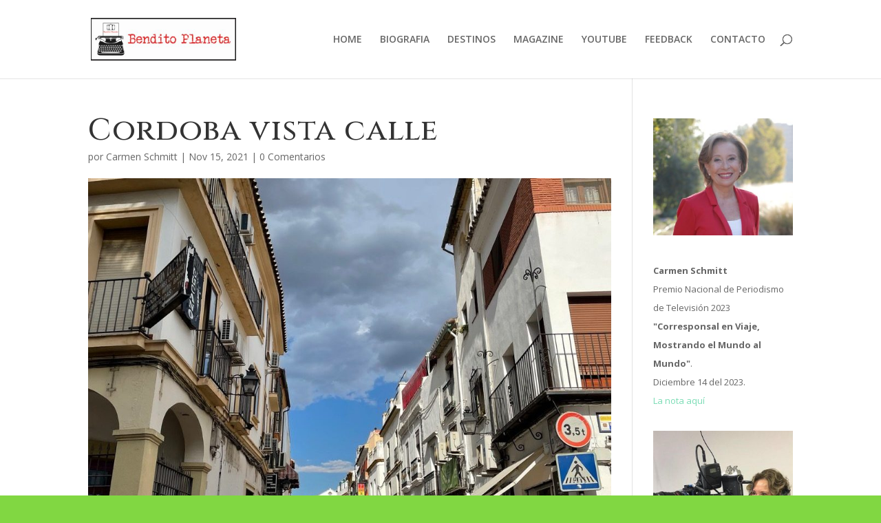

--- FILE ---
content_type: text/html; charset=UTF-8
request_url: https://benditoplaneta.cl/2021/11/15/cordoba-la-encantadora/cordoba-vista-calle/
body_size: 155683
content:
<!DOCTYPE html>
<html lang="es">
<head>
	<meta charset="UTF-8" />
<meta http-equiv="X-UA-Compatible" content="IE=edge">
	<link rel="pingback" href="https://benditoplaneta.cl/xmlrpc.php" />

	<script type="text/javascript">
		document.documentElement.className = 'js';
	</script>

	<title>Cordoba vista calle | Benditoplaneta</title>
<meta name='robots' content='max-image-preview:large' />
<script type="text/javascript">
			let jqueryParams=[],jQuery=function(r){return jqueryParams=[...jqueryParams,r],jQuery},$=function(r){return jqueryParams=[...jqueryParams,r],$};window.jQuery=jQuery,window.$=jQuery;let customHeadScripts=!1;jQuery.fn=jQuery.prototype={},$.fn=jQuery.prototype={},jQuery.noConflict=function(r){if(window.jQuery)return jQuery=window.jQuery,$=window.jQuery,customHeadScripts=!0,jQuery.noConflict},jQuery.ready=function(r){jqueryParams=[...jqueryParams,r]},$.ready=function(r){jqueryParams=[...jqueryParams,r]},jQuery.load=function(r){jqueryParams=[...jqueryParams,r]},$.load=function(r){jqueryParams=[...jqueryParams,r]},jQuery.fn.ready=function(r){jqueryParams=[...jqueryParams,r]},$.fn.ready=function(r){jqueryParams=[...jqueryParams,r]};</script><link rel='dns-prefetch' href='//fonts.googleapis.com' />
<link rel="alternate" type="application/rss+xml" title="Benditoplaneta &raquo; Feed" href="https://benditoplaneta.cl/feed/" />
<link rel="alternate" type="application/rss+xml" title="Benditoplaneta &raquo; Feed de los comentarios" href="https://benditoplaneta.cl/comments/feed/" />
<link rel="alternate" type="application/rss+xml" title="Benditoplaneta &raquo; Comentario Cordoba vista calle del feed" href="https://benditoplaneta.cl/2021/11/15/cordoba-la-encantadora/cordoba-vista-calle/feed/" />
<meta content="Divi v.4.27.4" name="generator"/><link rel='stylesheet' id='sbi_styles-css' href='https://benditoplaneta.cl/wp-content/plugins/instagram-feed/css/sbi-styles.min.css?ver=6.10.0' type='text/css' media='all' />
<link rel='stylesheet' id='wp-block-library-css' href='https://benditoplaneta.cl/wp-includes/css/dist/block-library/style.min.css?ver=6.8.3' type='text/css' media='all' />
<style id='wp-block-library-theme-inline-css' type='text/css'>
.wp-block-audio :where(figcaption){color:#555;font-size:13px;text-align:center}.is-dark-theme .wp-block-audio :where(figcaption){color:#ffffffa6}.wp-block-audio{margin:0 0 1em}.wp-block-code{border:1px solid #ccc;border-radius:4px;font-family:Menlo,Consolas,monaco,monospace;padding:.8em 1em}.wp-block-embed :where(figcaption){color:#555;font-size:13px;text-align:center}.is-dark-theme .wp-block-embed :where(figcaption){color:#ffffffa6}.wp-block-embed{margin:0 0 1em}.blocks-gallery-caption{color:#555;font-size:13px;text-align:center}.is-dark-theme .blocks-gallery-caption{color:#ffffffa6}:root :where(.wp-block-image figcaption){color:#555;font-size:13px;text-align:center}.is-dark-theme :root :where(.wp-block-image figcaption){color:#ffffffa6}.wp-block-image{margin:0 0 1em}.wp-block-pullquote{border-bottom:4px solid;border-top:4px solid;color:currentColor;margin-bottom:1.75em}.wp-block-pullquote cite,.wp-block-pullquote footer,.wp-block-pullquote__citation{color:currentColor;font-size:.8125em;font-style:normal;text-transform:uppercase}.wp-block-quote{border-left:.25em solid;margin:0 0 1.75em;padding-left:1em}.wp-block-quote cite,.wp-block-quote footer{color:currentColor;font-size:.8125em;font-style:normal;position:relative}.wp-block-quote:where(.has-text-align-right){border-left:none;border-right:.25em solid;padding-left:0;padding-right:1em}.wp-block-quote:where(.has-text-align-center){border:none;padding-left:0}.wp-block-quote.is-large,.wp-block-quote.is-style-large,.wp-block-quote:where(.is-style-plain){border:none}.wp-block-search .wp-block-search__label{font-weight:700}.wp-block-search__button{border:1px solid #ccc;padding:.375em .625em}:where(.wp-block-group.has-background){padding:1.25em 2.375em}.wp-block-separator.has-css-opacity{opacity:.4}.wp-block-separator{border:none;border-bottom:2px solid;margin-left:auto;margin-right:auto}.wp-block-separator.has-alpha-channel-opacity{opacity:1}.wp-block-separator:not(.is-style-wide):not(.is-style-dots){width:100px}.wp-block-separator.has-background:not(.is-style-dots){border-bottom:none;height:1px}.wp-block-separator.has-background:not(.is-style-wide):not(.is-style-dots){height:2px}.wp-block-table{margin:0 0 1em}.wp-block-table td,.wp-block-table th{word-break:normal}.wp-block-table :where(figcaption){color:#555;font-size:13px;text-align:center}.is-dark-theme .wp-block-table :where(figcaption){color:#ffffffa6}.wp-block-video :where(figcaption){color:#555;font-size:13px;text-align:center}.is-dark-theme .wp-block-video :where(figcaption){color:#ffffffa6}.wp-block-video{margin:0 0 1em}:root :where(.wp-block-template-part.has-background){margin-bottom:0;margin-top:0;padding:1.25em 2.375em}
</style>
<style id='global-styles-inline-css' type='text/css'>
:root{--wp--preset--aspect-ratio--square: 1;--wp--preset--aspect-ratio--4-3: 4/3;--wp--preset--aspect-ratio--3-4: 3/4;--wp--preset--aspect-ratio--3-2: 3/2;--wp--preset--aspect-ratio--2-3: 2/3;--wp--preset--aspect-ratio--16-9: 16/9;--wp--preset--aspect-ratio--9-16: 9/16;--wp--preset--color--black: #000000;--wp--preset--color--cyan-bluish-gray: #abb8c3;--wp--preset--color--white: #ffffff;--wp--preset--color--pale-pink: #f78da7;--wp--preset--color--vivid-red: #cf2e2e;--wp--preset--color--luminous-vivid-orange: #ff6900;--wp--preset--color--luminous-vivid-amber: #fcb900;--wp--preset--color--light-green-cyan: #7bdcb5;--wp--preset--color--vivid-green-cyan: #00d084;--wp--preset--color--pale-cyan-blue: #8ed1fc;--wp--preset--color--vivid-cyan-blue: #0693e3;--wp--preset--color--vivid-purple: #9b51e0;--wp--preset--gradient--vivid-cyan-blue-to-vivid-purple: linear-gradient(135deg,rgba(6,147,227,1) 0%,rgb(155,81,224) 100%);--wp--preset--gradient--light-green-cyan-to-vivid-green-cyan: linear-gradient(135deg,rgb(122,220,180) 0%,rgb(0,208,130) 100%);--wp--preset--gradient--luminous-vivid-amber-to-luminous-vivid-orange: linear-gradient(135deg,rgba(252,185,0,1) 0%,rgba(255,105,0,1) 100%);--wp--preset--gradient--luminous-vivid-orange-to-vivid-red: linear-gradient(135deg,rgba(255,105,0,1) 0%,rgb(207,46,46) 100%);--wp--preset--gradient--very-light-gray-to-cyan-bluish-gray: linear-gradient(135deg,rgb(238,238,238) 0%,rgb(169,184,195) 100%);--wp--preset--gradient--cool-to-warm-spectrum: linear-gradient(135deg,rgb(74,234,220) 0%,rgb(151,120,209) 20%,rgb(207,42,186) 40%,rgb(238,44,130) 60%,rgb(251,105,98) 80%,rgb(254,248,76) 100%);--wp--preset--gradient--blush-light-purple: linear-gradient(135deg,rgb(255,206,236) 0%,rgb(152,150,240) 100%);--wp--preset--gradient--blush-bordeaux: linear-gradient(135deg,rgb(254,205,165) 0%,rgb(254,45,45) 50%,rgb(107,0,62) 100%);--wp--preset--gradient--luminous-dusk: linear-gradient(135deg,rgb(255,203,112) 0%,rgb(199,81,192) 50%,rgb(65,88,208) 100%);--wp--preset--gradient--pale-ocean: linear-gradient(135deg,rgb(255,245,203) 0%,rgb(182,227,212) 50%,rgb(51,167,181) 100%);--wp--preset--gradient--electric-grass: linear-gradient(135deg,rgb(202,248,128) 0%,rgb(113,206,126) 100%);--wp--preset--gradient--midnight: linear-gradient(135deg,rgb(2,3,129) 0%,rgb(40,116,252) 100%);--wp--preset--font-size--small: 13px;--wp--preset--font-size--medium: 20px;--wp--preset--font-size--large: 36px;--wp--preset--font-size--x-large: 42px;--wp--preset--spacing--20: 0.44rem;--wp--preset--spacing--30: 0.67rem;--wp--preset--spacing--40: 1rem;--wp--preset--spacing--50: 1.5rem;--wp--preset--spacing--60: 2.25rem;--wp--preset--spacing--70: 3.38rem;--wp--preset--spacing--80: 5.06rem;--wp--preset--shadow--natural: 6px 6px 9px rgba(0, 0, 0, 0.2);--wp--preset--shadow--deep: 12px 12px 50px rgba(0, 0, 0, 0.4);--wp--preset--shadow--sharp: 6px 6px 0px rgba(0, 0, 0, 0.2);--wp--preset--shadow--outlined: 6px 6px 0px -3px rgba(255, 255, 255, 1), 6px 6px rgba(0, 0, 0, 1);--wp--preset--shadow--crisp: 6px 6px 0px rgba(0, 0, 0, 1);}:root { --wp--style--global--content-size: 823px;--wp--style--global--wide-size: 1080px; }:where(body) { margin: 0; }.wp-site-blocks > .alignleft { float: left; margin-right: 2em; }.wp-site-blocks > .alignright { float: right; margin-left: 2em; }.wp-site-blocks > .aligncenter { justify-content: center; margin-left: auto; margin-right: auto; }:where(.is-layout-flex){gap: 0.5em;}:where(.is-layout-grid){gap: 0.5em;}.is-layout-flow > .alignleft{float: left;margin-inline-start: 0;margin-inline-end: 2em;}.is-layout-flow > .alignright{float: right;margin-inline-start: 2em;margin-inline-end: 0;}.is-layout-flow > .aligncenter{margin-left: auto !important;margin-right: auto !important;}.is-layout-constrained > .alignleft{float: left;margin-inline-start: 0;margin-inline-end: 2em;}.is-layout-constrained > .alignright{float: right;margin-inline-start: 2em;margin-inline-end: 0;}.is-layout-constrained > .aligncenter{margin-left: auto !important;margin-right: auto !important;}.is-layout-constrained > :where(:not(.alignleft):not(.alignright):not(.alignfull)){max-width: var(--wp--style--global--content-size);margin-left: auto !important;margin-right: auto !important;}.is-layout-constrained > .alignwide{max-width: var(--wp--style--global--wide-size);}body .is-layout-flex{display: flex;}.is-layout-flex{flex-wrap: wrap;align-items: center;}.is-layout-flex > :is(*, div){margin: 0;}body .is-layout-grid{display: grid;}.is-layout-grid > :is(*, div){margin: 0;}body{padding-top: 0px;padding-right: 0px;padding-bottom: 0px;padding-left: 0px;}:root :where(.wp-element-button, .wp-block-button__link){background-color: #32373c;border-width: 0;color: #fff;font-family: inherit;font-size: inherit;line-height: inherit;padding: calc(0.667em + 2px) calc(1.333em + 2px);text-decoration: none;}.has-black-color{color: var(--wp--preset--color--black) !important;}.has-cyan-bluish-gray-color{color: var(--wp--preset--color--cyan-bluish-gray) !important;}.has-white-color{color: var(--wp--preset--color--white) !important;}.has-pale-pink-color{color: var(--wp--preset--color--pale-pink) !important;}.has-vivid-red-color{color: var(--wp--preset--color--vivid-red) !important;}.has-luminous-vivid-orange-color{color: var(--wp--preset--color--luminous-vivid-orange) !important;}.has-luminous-vivid-amber-color{color: var(--wp--preset--color--luminous-vivid-amber) !important;}.has-light-green-cyan-color{color: var(--wp--preset--color--light-green-cyan) !important;}.has-vivid-green-cyan-color{color: var(--wp--preset--color--vivid-green-cyan) !important;}.has-pale-cyan-blue-color{color: var(--wp--preset--color--pale-cyan-blue) !important;}.has-vivid-cyan-blue-color{color: var(--wp--preset--color--vivid-cyan-blue) !important;}.has-vivid-purple-color{color: var(--wp--preset--color--vivid-purple) !important;}.has-black-background-color{background-color: var(--wp--preset--color--black) !important;}.has-cyan-bluish-gray-background-color{background-color: var(--wp--preset--color--cyan-bluish-gray) !important;}.has-white-background-color{background-color: var(--wp--preset--color--white) !important;}.has-pale-pink-background-color{background-color: var(--wp--preset--color--pale-pink) !important;}.has-vivid-red-background-color{background-color: var(--wp--preset--color--vivid-red) !important;}.has-luminous-vivid-orange-background-color{background-color: var(--wp--preset--color--luminous-vivid-orange) !important;}.has-luminous-vivid-amber-background-color{background-color: var(--wp--preset--color--luminous-vivid-amber) !important;}.has-light-green-cyan-background-color{background-color: var(--wp--preset--color--light-green-cyan) !important;}.has-vivid-green-cyan-background-color{background-color: var(--wp--preset--color--vivid-green-cyan) !important;}.has-pale-cyan-blue-background-color{background-color: var(--wp--preset--color--pale-cyan-blue) !important;}.has-vivid-cyan-blue-background-color{background-color: var(--wp--preset--color--vivid-cyan-blue) !important;}.has-vivid-purple-background-color{background-color: var(--wp--preset--color--vivid-purple) !important;}.has-black-border-color{border-color: var(--wp--preset--color--black) !important;}.has-cyan-bluish-gray-border-color{border-color: var(--wp--preset--color--cyan-bluish-gray) !important;}.has-white-border-color{border-color: var(--wp--preset--color--white) !important;}.has-pale-pink-border-color{border-color: var(--wp--preset--color--pale-pink) !important;}.has-vivid-red-border-color{border-color: var(--wp--preset--color--vivid-red) !important;}.has-luminous-vivid-orange-border-color{border-color: var(--wp--preset--color--luminous-vivid-orange) !important;}.has-luminous-vivid-amber-border-color{border-color: var(--wp--preset--color--luminous-vivid-amber) !important;}.has-light-green-cyan-border-color{border-color: var(--wp--preset--color--light-green-cyan) !important;}.has-vivid-green-cyan-border-color{border-color: var(--wp--preset--color--vivid-green-cyan) !important;}.has-pale-cyan-blue-border-color{border-color: var(--wp--preset--color--pale-cyan-blue) !important;}.has-vivid-cyan-blue-border-color{border-color: var(--wp--preset--color--vivid-cyan-blue) !important;}.has-vivid-purple-border-color{border-color: var(--wp--preset--color--vivid-purple) !important;}.has-vivid-cyan-blue-to-vivid-purple-gradient-background{background: var(--wp--preset--gradient--vivid-cyan-blue-to-vivid-purple) !important;}.has-light-green-cyan-to-vivid-green-cyan-gradient-background{background: var(--wp--preset--gradient--light-green-cyan-to-vivid-green-cyan) !important;}.has-luminous-vivid-amber-to-luminous-vivid-orange-gradient-background{background: var(--wp--preset--gradient--luminous-vivid-amber-to-luminous-vivid-orange) !important;}.has-luminous-vivid-orange-to-vivid-red-gradient-background{background: var(--wp--preset--gradient--luminous-vivid-orange-to-vivid-red) !important;}.has-very-light-gray-to-cyan-bluish-gray-gradient-background{background: var(--wp--preset--gradient--very-light-gray-to-cyan-bluish-gray) !important;}.has-cool-to-warm-spectrum-gradient-background{background: var(--wp--preset--gradient--cool-to-warm-spectrum) !important;}.has-blush-light-purple-gradient-background{background: var(--wp--preset--gradient--blush-light-purple) !important;}.has-blush-bordeaux-gradient-background{background: var(--wp--preset--gradient--blush-bordeaux) !important;}.has-luminous-dusk-gradient-background{background: var(--wp--preset--gradient--luminous-dusk) !important;}.has-pale-ocean-gradient-background{background: var(--wp--preset--gradient--pale-ocean) !important;}.has-electric-grass-gradient-background{background: var(--wp--preset--gradient--electric-grass) !important;}.has-midnight-gradient-background{background: var(--wp--preset--gradient--midnight) !important;}.has-small-font-size{font-size: var(--wp--preset--font-size--small) !important;}.has-medium-font-size{font-size: var(--wp--preset--font-size--medium) !important;}.has-large-font-size{font-size: var(--wp--preset--font-size--large) !important;}.has-x-large-font-size{font-size: var(--wp--preset--font-size--x-large) !important;}
:where(.wp-block-post-template.is-layout-flex){gap: 1.25em;}:where(.wp-block-post-template.is-layout-grid){gap: 1.25em;}
:where(.wp-block-columns.is-layout-flex){gap: 2em;}:where(.wp-block-columns.is-layout-grid){gap: 2em;}
:root :where(.wp-block-pullquote){font-size: 1.5em;line-height: 1.6;}
</style>
<link rel='stylesheet' id='et-divi-open-sans-css' href='https://fonts.googleapis.com/css?family=Open+Sans:300italic,400italic,600italic,700italic,800italic,400,300,600,700,800&#038;subset=latin,latin-ext&#038;display=swap' type='text/css' media='all' />
<style id='divi-style-inline-inline-css' type='text/css'>
/*!
Theme Name: Divi
Theme URI: http://www.elegantthemes.com/gallery/divi/
Version: 4.27.4
Description: Smart. Flexible. Beautiful. Divi is the most powerful theme in our collection.
Author: Elegant Themes
Author URI: http://www.elegantthemes.com
License: GNU General Public License v2
License URI: http://www.gnu.org/licenses/gpl-2.0.html
*/

a,abbr,acronym,address,applet,b,big,blockquote,body,center,cite,code,dd,del,dfn,div,dl,dt,em,fieldset,font,form,h1,h2,h3,h4,h5,h6,html,i,iframe,img,ins,kbd,label,legend,li,object,ol,p,pre,q,s,samp,small,span,strike,strong,sub,sup,tt,u,ul,var{margin:0;padding:0;border:0;outline:0;font-size:100%;-ms-text-size-adjust:100%;-webkit-text-size-adjust:100%;vertical-align:baseline;background:transparent}body{line-height:1}ol,ul{list-style:none}blockquote,q{quotes:none}blockquote:after,blockquote:before,q:after,q:before{content:"";content:none}blockquote{margin:20px 0 30px;border-left:5px solid;padding-left:20px}:focus{outline:0}del{text-decoration:line-through}pre{overflow:auto;padding:10px}figure{margin:0}table{border-collapse:collapse;border-spacing:0}article,aside,footer,header,hgroup,nav,section{display:block}body{font-family:Open Sans,Arial,sans-serif;font-size:14px;color:#666;background-color:#fff;line-height:1.7em;font-weight:500;-webkit-font-smoothing:antialiased;-moz-osx-font-smoothing:grayscale}body.page-template-page-template-blank-php #page-container{padding-top:0!important}body.et_cover_background{background-size:cover!important;background-position:top!important;background-repeat:no-repeat!important;background-attachment:fixed}a{color:#2ea3f2}a,a:hover{text-decoration:none}p{padding-bottom:1em}p:not(.has-background):last-of-type{padding-bottom:0}p.et_normal_padding{padding-bottom:1em}strong{font-weight:700}cite,em,i{font-style:italic}code,pre{font-family:Courier New,monospace;margin-bottom:10px}ins{text-decoration:none}sub,sup{height:0;line-height:1;position:relative;vertical-align:baseline}sup{bottom:.8em}sub{top:.3em}dl{margin:0 0 1.5em}dl dt{font-weight:700}dd{margin-left:1.5em}blockquote p{padding-bottom:0}embed,iframe,object,video{max-width:100%}h1,h2,h3,h4,h5,h6{color:#333;padding-bottom:10px;line-height:1em;font-weight:500}h1 a,h2 a,h3 a,h4 a,h5 a,h6 a{color:inherit}h1{font-size:30px}h2{font-size:26px}h3{font-size:22px}h4{font-size:18px}h5{font-size:16px}h6{font-size:14px}input{-webkit-appearance:none}input[type=checkbox]{-webkit-appearance:checkbox}input[type=radio]{-webkit-appearance:radio}input.text,input.title,input[type=email],input[type=password],input[type=tel],input[type=text],select,textarea{background-color:#fff;border:1px solid #bbb;padding:2px;color:#4e4e4e}input.text:focus,input.title:focus,input[type=text]:focus,select:focus,textarea:focus{border-color:#2d3940;color:#3e3e3e}input.text,input.title,input[type=text],select,textarea{margin:0}textarea{padding:4px}button,input,select,textarea{font-family:inherit}img{max-width:100%;height:auto}.clear{clear:both}br.clear{margin:0;padding:0}.pagination{clear:both}#et_search_icon:hover,.et-social-icon a:hover,.et_password_protected_form .et_submit_button,.form-submit .et_pb_buttontton.alt.disabled,.nav-single a,.posted_in a{color:#2ea3f2}.et-search-form,blockquote{border-color:#2ea3f2}#main-content{background-color:#fff}.container{width:80%;max-width:1080px;margin:auto;position:relative}body:not(.et-tb) #main-content .container,body:not(.et-tb-has-header) #main-content .container{padding-top:58px}.et_full_width_page #main-content .container:before{display:none}.main_title{margin-bottom:20px}.et_password_protected_form .et_submit_button:hover,.form-submit .et_pb_button:hover{background:rgba(0,0,0,.05)}.et_button_icon_visible .et_pb_button{padding-right:2em;padding-left:.7em}.et_button_icon_visible .et_pb_button:after{opacity:1;margin-left:0}.et_button_left .et_pb_button:hover:after{left:.15em}.et_button_left .et_pb_button:after{margin-left:0;left:1em}.et_button_icon_visible.et_button_left .et_pb_button,.et_button_left .et_pb_button:hover,.et_button_left .et_pb_module .et_pb_button:hover{padding-left:2em;padding-right:.7em}.et_button_icon_visible.et_button_left .et_pb_button:after,.et_button_left .et_pb_button:hover:after{left:.15em}.et_password_protected_form .et_submit_button:hover,.form-submit .et_pb_button:hover{padding:.3em 1em}.et_button_no_icon .et_pb_button:after{display:none}.et_button_no_icon.et_button_icon_visible.et_button_left .et_pb_button,.et_button_no_icon.et_button_left .et_pb_button:hover,.et_button_no_icon .et_pb_button,.et_button_no_icon .et_pb_button:hover{padding:.3em 1em!important}.et_button_custom_icon .et_pb_button:after{line-height:1.7em}.et_button_custom_icon.et_button_icon_visible .et_pb_button:after,.et_button_custom_icon .et_pb_button:hover:after{margin-left:.3em}#left-area .post_format-post-format-gallery .wp-block-gallery:first-of-type{padding:0;margin-bottom:-16px}.entry-content table:not(.variations){border:1px solid #eee;margin:0 0 15px;text-align:left;width:100%}.entry-content thead th,.entry-content tr th{color:#555;font-weight:700;padding:9px 24px}.entry-content tr td{border-top:1px solid #eee;padding:6px 24px}#left-area ul,.entry-content ul,.et-l--body ul,.et-l--footer ul,.et-l--header ul{list-style-type:disc;padding:0 0 23px 1em;line-height:26px}#left-area ol,.entry-content ol,.et-l--body ol,.et-l--footer ol,.et-l--header ol{list-style-type:decimal;list-style-position:inside;padding:0 0 23px;line-height:26px}#left-area ul li ul,.entry-content ul li ol{padding:2px 0 2px 20px}#left-area ol li ul,.entry-content ol li ol,.et-l--body ol li ol,.et-l--footer ol li ol,.et-l--header ol li ol{padding:2px 0 2px 35px}#left-area ul.wp-block-gallery{display:-webkit-box;display:-ms-flexbox;display:flex;-ms-flex-wrap:wrap;flex-wrap:wrap;list-style-type:none;padding:0}#left-area ul.products{padding:0!important;line-height:1.7!important;list-style:none!important}.gallery-item a{display:block}.gallery-caption,.gallery-item a{width:90%}#wpadminbar{z-index:100001}#left-area .post-meta{font-size:14px;padding-bottom:15px}#left-area .post-meta a{text-decoration:none;color:#666}#left-area .et_featured_image{padding-bottom:7px}.single .post{padding-bottom:25px}body.single .et_audio_content{margin-bottom:-6px}.nav-single a{text-decoration:none;color:#2ea3f2;font-size:14px;font-weight:400}.nav-previous{float:left}.nav-next{float:right}.et_password_protected_form p input{background-color:#eee;border:none!important;width:100%!important;border-radius:0!important;font-size:14px;color:#999!important;padding:16px!important;-webkit-box-sizing:border-box;box-sizing:border-box}.et_password_protected_form label{display:none}.et_password_protected_form .et_submit_button{font-family:inherit;display:block;float:right;margin:8px auto 0;cursor:pointer}.post-password-required p.nocomments.container{max-width:100%}.post-password-required p.nocomments.container:before{display:none}.aligncenter,div.post .new-post .aligncenter{display:block;margin-left:auto;margin-right:auto}.wp-caption{border:1px solid #ddd;text-align:center;background-color:#f3f3f3;margin-bottom:10px;max-width:96%;padding:8px}.wp-caption.alignleft{margin:0 30px 20px 0}.wp-caption.alignright{margin:0 0 20px 30px}.wp-caption img{margin:0;padding:0;border:0}.wp-caption p.wp-caption-text{font-size:12px;padding:0 4px 5px;margin:0}.alignright{float:right}.alignleft{float:left}img.alignleft{display:inline;float:left;margin-right:15px}img.alignright{display:inline;float:right;margin-left:15px}.page.et_pb_pagebuilder_layout #main-content{background-color:transparent}body #main-content .et_builder_inner_content>h1,body #main-content .et_builder_inner_content>h2,body #main-content .et_builder_inner_content>h3,body #main-content .et_builder_inner_content>h4,body #main-content .et_builder_inner_content>h5,body #main-content .et_builder_inner_content>h6{line-height:1.4em}body #main-content .et_builder_inner_content>p{line-height:1.7em}.wp-block-pullquote{margin:20px 0 30px}.wp-block-pullquote.has-background blockquote{border-left:none}.wp-block-group.has-background{padding:1.5em 1.5em .5em}@media (min-width:981px){#left-area{width:79.125%;padding-bottom:23px}#main-content .container:before{content:"";position:absolute;top:0;height:100%;width:1px;background-color:#e2e2e2}.et_full_width_page #left-area,.et_no_sidebar #left-area{float:none;width:100%!important}.et_full_width_page #left-area{padding-bottom:0}.et_no_sidebar #main-content .container:before{display:none}}@media (max-width:980px){#page-container{padding-top:80px}.et-tb #page-container,.et-tb-has-header #page-container{padding-top:0!important}#left-area,#sidebar{width:100%!important}#main-content .container:before{display:none!important}.et_full_width_page .et_gallery_item:nth-child(4n+1){clear:none}}@media print{#page-container{padding-top:0!important}}#wp-admin-bar-et-use-visual-builder a:before{font-family:ETmodules!important;content:"\e625";font-size:30px!important;width:28px;margin-top:-3px;color:#974df3!important}#wp-admin-bar-et-use-visual-builder:hover a:before{color:#fff!important}#wp-admin-bar-et-use-visual-builder:hover a,#wp-admin-bar-et-use-visual-builder a:hover{transition:background-color .5s ease;-webkit-transition:background-color .5s ease;-moz-transition:background-color .5s ease;background-color:#7e3bd0!important;color:#fff!important}* html .clearfix,:first-child+html .clearfix{zoom:1}.iphone .et_pb_section_video_bg video::-webkit-media-controls-start-playback-button{display:none!important;-webkit-appearance:none}.et_mobile_device .et_pb_section_parallax .et_pb_parallax_css{background-attachment:scroll}.et-social-facebook a.icon:before{content:"\e093"}.et-social-twitter a.icon:before{content:"\e094"}.et-social-google-plus a.icon:before{content:"\e096"}.et-social-instagram a.icon:before{content:"\e09a"}.et-social-rss a.icon:before{content:"\e09e"}.ai1ec-single-event:after{content:" ";display:table;clear:both}.evcal_event_details .evcal_evdata_cell .eventon_details_shading_bot.eventon_details_shading_bot{z-index:3}.wp-block-divi-layout{margin-bottom:1em}*{-webkit-box-sizing:border-box;box-sizing:border-box}#et-info-email:before,#et-info-phone:before,#et_search_icon:before,.comment-reply-link:after,.et-cart-info span:before,.et-pb-arrow-next:before,.et-pb-arrow-prev:before,.et-social-icon a:before,.et_audio_container .mejs-playpause-button button:before,.et_audio_container .mejs-volume-button button:before,.et_overlay:before,.et_password_protected_form .et_submit_button:after,.et_pb_button:after,.et_pb_contact_reset:after,.et_pb_contact_submit:after,.et_pb_font_icon:before,.et_pb_newsletter_button:after,.et_pb_pricing_table_button:after,.et_pb_promo_button:after,.et_pb_testimonial:before,.et_pb_toggle_title:before,.form-submit .et_pb_button:after,.mobile_menu_bar:before,a.et_pb_more_button:after{font-family:ETmodules!important;speak:none;font-style:normal;font-weight:400;-webkit-font-feature-settings:normal;font-feature-settings:normal;font-variant:normal;text-transform:none;line-height:1;-webkit-font-smoothing:antialiased;-moz-osx-font-smoothing:grayscale;text-shadow:0 0;direction:ltr}.et-pb-icon,.et_pb_custom_button_icon.et_pb_button:after,.et_pb_login .et_pb_custom_button_icon.et_pb_button:after,.et_pb_woo_custom_button_icon .button.et_pb_custom_button_icon.et_pb_button:after,.et_pb_woo_custom_button_icon .button.et_pb_custom_button_icon.et_pb_button:hover:after{content:attr(data-icon)}.et-pb-icon{font-family:ETmodules;speak:none;font-weight:400;-webkit-font-feature-settings:normal;font-feature-settings:normal;font-variant:normal;text-transform:none;line-height:1;-webkit-font-smoothing:antialiased;font-size:96px;font-style:normal;display:inline-block;-webkit-box-sizing:border-box;box-sizing:border-box;direction:ltr}#et-ajax-saving{display:none;-webkit-transition:background .3s,-webkit-box-shadow .3s;transition:background .3s,-webkit-box-shadow .3s;transition:background .3s,box-shadow .3s;transition:background .3s,box-shadow .3s,-webkit-box-shadow .3s;-webkit-box-shadow:rgba(0,139,219,.247059) 0 0 60px;box-shadow:0 0 60px rgba(0,139,219,.247059);position:fixed;top:50%;left:50%;width:50px;height:50px;background:#fff;border-radius:50px;margin:-25px 0 0 -25px;z-index:999999;text-align:center}#et-ajax-saving img{margin:9px}.et-safe-mode-indicator,.et-safe-mode-indicator:focus,.et-safe-mode-indicator:hover{-webkit-box-shadow:0 5px 10px rgba(41,196,169,.15);box-shadow:0 5px 10px rgba(41,196,169,.15);background:#29c4a9;color:#fff;font-size:14px;font-weight:600;padding:12px;line-height:16px;border-radius:3px;position:fixed;bottom:30px;right:30px;z-index:999999;text-decoration:none;font-family:Open Sans,sans-serif;-webkit-font-smoothing:antialiased;-moz-osx-font-smoothing:grayscale}.et_pb_button{font-size:20px;font-weight:500;padding:.3em 1em;line-height:1.7em!important;background-color:transparent;background-size:cover;background-position:50%;background-repeat:no-repeat;border:2px solid;border-radius:3px;-webkit-transition-duration:.2s;transition-duration:.2s;-webkit-transition-property:all!important;transition-property:all!important}.et_pb_button,.et_pb_button_inner{position:relative}.et_pb_button:hover,.et_pb_module .et_pb_button:hover{border:2px solid transparent;padding:.3em 2em .3em .7em}.et_pb_button:hover{background-color:hsla(0,0%,100%,.2)}.et_pb_bg_layout_light.et_pb_button:hover,.et_pb_bg_layout_light .et_pb_button:hover{background-color:rgba(0,0,0,.05)}.et_pb_button:after,.et_pb_button:before{font-size:32px;line-height:1em;content:"\35";opacity:0;position:absolute;margin-left:-1em;-webkit-transition:all .2s;transition:all .2s;text-transform:none;-webkit-font-feature-settings:"kern" off;font-feature-settings:"kern" off;font-variant:none;font-style:normal;font-weight:400;text-shadow:none}.et_pb_button.et_hover_enabled:hover:after,.et_pb_button.et_pb_hovered:hover:after{-webkit-transition:none!important;transition:none!important}.et_pb_button:before{display:none}.et_pb_button:hover:after{opacity:1;margin-left:0}.et_pb_column_1_3 h1,.et_pb_column_1_4 h1,.et_pb_column_1_5 h1,.et_pb_column_1_6 h1,.et_pb_column_2_5 h1{font-size:26px}.et_pb_column_1_3 h2,.et_pb_column_1_4 h2,.et_pb_column_1_5 h2,.et_pb_column_1_6 h2,.et_pb_column_2_5 h2{font-size:23px}.et_pb_column_1_3 h3,.et_pb_column_1_4 h3,.et_pb_column_1_5 h3,.et_pb_column_1_6 h3,.et_pb_column_2_5 h3{font-size:20px}.et_pb_column_1_3 h4,.et_pb_column_1_4 h4,.et_pb_column_1_5 h4,.et_pb_column_1_6 h4,.et_pb_column_2_5 h4{font-size:18px}.et_pb_column_1_3 h5,.et_pb_column_1_4 h5,.et_pb_column_1_5 h5,.et_pb_column_1_6 h5,.et_pb_column_2_5 h5{font-size:16px}.et_pb_column_1_3 h6,.et_pb_column_1_4 h6,.et_pb_column_1_5 h6,.et_pb_column_1_6 h6,.et_pb_column_2_5 h6{font-size:15px}.et_pb_bg_layout_dark,.et_pb_bg_layout_dark h1,.et_pb_bg_layout_dark h2,.et_pb_bg_layout_dark h3,.et_pb_bg_layout_dark h4,.et_pb_bg_layout_dark h5,.et_pb_bg_layout_dark h6{color:#fff!important}.et_pb_module.et_pb_text_align_left{text-align:left}.et_pb_module.et_pb_text_align_center{text-align:center}.et_pb_module.et_pb_text_align_right{text-align:right}.et_pb_module.et_pb_text_align_justified{text-align:justify}.clearfix:after{visibility:hidden;display:block;font-size:0;content:" ";clear:both;height:0}.et_pb_bg_layout_light .et_pb_more_button{color:#2ea3f2}.et_builder_inner_content{position:relative;z-index:1}header .et_builder_inner_content{z-index:2}.et_pb_css_mix_blend_mode_passthrough{mix-blend-mode:unset!important}.et_pb_image_container{margin:-20px -20px 29px}.et_pb_module_inner{position:relative}.et_hover_enabled_preview{z-index:2}.et_hover_enabled:hover{position:relative;z-index:2}.et_pb_all_tabs,.et_pb_module,.et_pb_posts_nav a,.et_pb_tab,.et_pb_with_background{position:relative;background-size:cover;background-position:50%;background-repeat:no-repeat}.et_pb_background_mask,.et_pb_background_pattern{bottom:0;left:0;position:absolute;right:0;top:0}.et_pb_background_mask{background-size:calc(100% + 2px) calc(100% + 2px);background-repeat:no-repeat;background-position:50%;overflow:hidden}.et_pb_background_pattern{background-position:0 0;background-repeat:repeat}.et_pb_with_border{position:relative;border:0 solid #333}.post-password-required .et_pb_row{padding:0;width:100%}.post-password-required .et_password_protected_form{min-height:0}body.et_pb_pagebuilder_layout.et_pb_show_title .post-password-required .et_password_protected_form h1,body:not(.et_pb_pagebuilder_layout) .post-password-required .et_password_protected_form h1{display:none}.et_pb_no_bg{padding:0!important}.et_overlay.et_pb_inline_icon:before,.et_pb_inline_icon:before{content:attr(data-icon)}.et_pb_more_button{color:inherit;text-shadow:none;text-decoration:none;display:inline-block;margin-top:20px}.et_parallax_bg_wrap{overflow:hidden;position:absolute;top:0;right:0;bottom:0;left:0}.et_parallax_bg{background-repeat:no-repeat;background-position:top;background-size:cover;position:absolute;bottom:0;left:0;width:100%;height:100%;display:block}.et_parallax_bg.et_parallax_bg__hover,.et_parallax_bg.et_parallax_bg_phone,.et_parallax_bg.et_parallax_bg_tablet,.et_parallax_gradient.et_parallax_gradient__hover,.et_parallax_gradient.et_parallax_gradient_phone,.et_parallax_gradient.et_parallax_gradient_tablet,.et_pb_section_parallax_hover:hover .et_parallax_bg:not(.et_parallax_bg__hover),.et_pb_section_parallax_hover:hover .et_parallax_gradient:not(.et_parallax_gradient__hover){display:none}.et_pb_section_parallax_hover:hover .et_parallax_bg.et_parallax_bg__hover,.et_pb_section_parallax_hover:hover .et_parallax_gradient.et_parallax_gradient__hover{display:block}.et_parallax_gradient{bottom:0;display:block;left:0;position:absolute;right:0;top:0}.et_pb_module.et_pb_section_parallax,.et_pb_posts_nav a.et_pb_section_parallax,.et_pb_tab.et_pb_section_parallax{position:relative}.et_pb_section_parallax .et_pb_parallax_css,.et_pb_slides .et_parallax_bg.et_pb_parallax_css{background-attachment:fixed}body.et-bfb .et_pb_section_parallax .et_pb_parallax_css,body.et-bfb .et_pb_slides .et_parallax_bg.et_pb_parallax_css{background-attachment:scroll;bottom:auto}.et_pb_section_parallax.et_pb_column .et_pb_module,.et_pb_section_parallax.et_pb_row .et_pb_column,.et_pb_section_parallax.et_pb_row .et_pb_module{z-index:9;position:relative}.et_pb_more_button:hover:after{opacity:1;margin-left:0}.et_pb_preload .et_pb_section_video_bg,.et_pb_preload>div{visibility:hidden}.et_pb_preload,.et_pb_section.et_pb_section_video.et_pb_preload{position:relative;background:#464646!important}.et_pb_preload:before{content:"";position:absolute;top:50%;left:50%;background:url(https://benditoplaneta.cl/wp-content/themes/Divi/includes/builder/styles/images/preloader.gif) no-repeat;border-radius:32px;width:32px;height:32px;margin:-16px 0 0 -16px}.box-shadow-overlay{position:absolute;top:0;left:0;width:100%;height:100%;z-index:10;pointer-events:none}.et_pb_section>.box-shadow-overlay~.et_pb_row{z-index:11}body.safari .section_has_divider{will-change:transform}.et_pb_row>.box-shadow-overlay{z-index:8}.has-box-shadow-overlay{position:relative}.et_clickable{cursor:pointer}.screen-reader-text{border:0;clip:rect(1px,1px,1px,1px);-webkit-clip-path:inset(50%);clip-path:inset(50%);height:1px;margin:-1px;overflow:hidden;padding:0;position:absolute!important;width:1px;word-wrap:normal!important}.et_multi_view_hidden,.et_multi_view_hidden_image{display:none!important}@keyframes multi-view-image-fade{0%{opacity:0}10%{opacity:.1}20%{opacity:.2}30%{opacity:.3}40%{opacity:.4}50%{opacity:.5}60%{opacity:.6}70%{opacity:.7}80%{opacity:.8}90%{opacity:.9}to{opacity:1}}.et_multi_view_image__loading{visibility:hidden}.et_multi_view_image__loaded{-webkit-animation:multi-view-image-fade .5s;animation:multi-view-image-fade .5s}#et-pb-motion-effects-offset-tracker{visibility:hidden!important;opacity:0;position:absolute;top:0;left:0}.et-pb-before-scroll-animation{opacity:0}header.et-l.et-l--header:after{clear:both;display:block;content:""}.et_pb_module{-webkit-animation-timing-function:linear;animation-timing-function:linear;-webkit-animation-duration:.2s;animation-duration:.2s}@-webkit-keyframes fadeBottom{0%{opacity:0;-webkit-transform:translateY(10%);transform:translateY(10%)}to{opacity:1;-webkit-transform:translateY(0);transform:translateY(0)}}@keyframes fadeBottom{0%{opacity:0;-webkit-transform:translateY(10%);transform:translateY(10%)}to{opacity:1;-webkit-transform:translateY(0);transform:translateY(0)}}@-webkit-keyframes fadeLeft{0%{opacity:0;-webkit-transform:translateX(-10%);transform:translateX(-10%)}to{opacity:1;-webkit-transform:translateX(0);transform:translateX(0)}}@keyframes fadeLeft{0%{opacity:0;-webkit-transform:translateX(-10%);transform:translateX(-10%)}to{opacity:1;-webkit-transform:translateX(0);transform:translateX(0)}}@-webkit-keyframes fadeRight{0%{opacity:0;-webkit-transform:translateX(10%);transform:translateX(10%)}to{opacity:1;-webkit-transform:translateX(0);transform:translateX(0)}}@keyframes fadeRight{0%{opacity:0;-webkit-transform:translateX(10%);transform:translateX(10%)}to{opacity:1;-webkit-transform:translateX(0);transform:translateX(0)}}@-webkit-keyframes fadeTop{0%{opacity:0;-webkit-transform:translateY(-10%);transform:translateY(-10%)}to{opacity:1;-webkit-transform:translateX(0);transform:translateX(0)}}@keyframes fadeTop{0%{opacity:0;-webkit-transform:translateY(-10%);transform:translateY(-10%)}to{opacity:1;-webkit-transform:translateX(0);transform:translateX(0)}}@-webkit-keyframes fadeIn{0%{opacity:0}to{opacity:1}}@keyframes fadeIn{0%{opacity:0}to{opacity:1}}.et-waypoint:not(.et_pb_counters){opacity:0}@media (min-width:981px){.et_pb_section.et_section_specialty div.et_pb_row .et_pb_column .et_pb_column .et_pb_module.et-last-child,.et_pb_section.et_section_specialty div.et_pb_row .et_pb_column .et_pb_column .et_pb_module:last-child,.et_pb_section.et_section_specialty div.et_pb_row .et_pb_column .et_pb_row_inner .et_pb_column .et_pb_module.et-last-child,.et_pb_section.et_section_specialty div.et_pb_row .et_pb_column .et_pb_row_inner .et_pb_column .et_pb_module:last-child,.et_pb_section div.et_pb_row .et_pb_column .et_pb_module.et-last-child,.et_pb_section div.et_pb_row .et_pb_column .et_pb_module:last-child{margin-bottom:0}}@media (max-width:980px){.et_overlay.et_pb_inline_icon_tablet:before,.et_pb_inline_icon_tablet:before{content:attr(data-icon-tablet)}.et_parallax_bg.et_parallax_bg_tablet_exist,.et_parallax_gradient.et_parallax_gradient_tablet_exist{display:none}.et_parallax_bg.et_parallax_bg_tablet,.et_parallax_gradient.et_parallax_gradient_tablet{display:block}.et_pb_column .et_pb_module{margin-bottom:30px}.et_pb_row .et_pb_column .et_pb_module.et-last-child,.et_pb_row .et_pb_column .et_pb_module:last-child,.et_section_specialty .et_pb_row .et_pb_column .et_pb_module.et-last-child,.et_section_specialty .et_pb_row .et_pb_column .et_pb_module:last-child{margin-bottom:0}.et_pb_more_button{display:inline-block!important}.et_pb_bg_layout_light_tablet.et_pb_button,.et_pb_bg_layout_light_tablet.et_pb_module.et_pb_button,.et_pb_bg_layout_light_tablet .et_pb_more_button{color:#2ea3f2}.et_pb_bg_layout_light_tablet .et_pb_forgot_password a{color:#666}.et_pb_bg_layout_light_tablet h1,.et_pb_bg_layout_light_tablet h2,.et_pb_bg_layout_light_tablet h3,.et_pb_bg_layout_light_tablet h4,.et_pb_bg_layout_light_tablet h5,.et_pb_bg_layout_light_tablet h6{color:#333!important}.et_pb_module .et_pb_bg_layout_light_tablet.et_pb_button{color:#2ea3f2!important}.et_pb_bg_layout_light_tablet{color:#666!important}.et_pb_bg_layout_dark_tablet,.et_pb_bg_layout_dark_tablet h1,.et_pb_bg_layout_dark_tablet h2,.et_pb_bg_layout_dark_tablet h3,.et_pb_bg_layout_dark_tablet h4,.et_pb_bg_layout_dark_tablet h5,.et_pb_bg_layout_dark_tablet h6{color:#fff!important}.et_pb_bg_layout_dark_tablet.et_pb_button,.et_pb_bg_layout_dark_tablet.et_pb_module.et_pb_button,.et_pb_bg_layout_dark_tablet .et_pb_more_button{color:inherit}.et_pb_bg_layout_dark_tablet .et_pb_forgot_password a{color:#fff}.et_pb_module.et_pb_text_align_left-tablet{text-align:left}.et_pb_module.et_pb_text_align_center-tablet{text-align:center}.et_pb_module.et_pb_text_align_right-tablet{text-align:right}.et_pb_module.et_pb_text_align_justified-tablet{text-align:justify}}@media (max-width:767px){.et_pb_more_button{display:inline-block!important}.et_overlay.et_pb_inline_icon_phone:before,.et_pb_inline_icon_phone:before{content:attr(data-icon-phone)}.et_parallax_bg.et_parallax_bg_phone_exist,.et_parallax_gradient.et_parallax_gradient_phone_exist{display:none}.et_parallax_bg.et_parallax_bg_phone,.et_parallax_gradient.et_parallax_gradient_phone{display:block}.et-hide-mobile{display:none!important}.et_pb_bg_layout_light_phone.et_pb_button,.et_pb_bg_layout_light_phone.et_pb_module.et_pb_button,.et_pb_bg_layout_light_phone .et_pb_more_button{color:#2ea3f2}.et_pb_bg_layout_light_phone .et_pb_forgot_password a{color:#666}.et_pb_bg_layout_light_phone h1,.et_pb_bg_layout_light_phone h2,.et_pb_bg_layout_light_phone h3,.et_pb_bg_layout_light_phone h4,.et_pb_bg_layout_light_phone h5,.et_pb_bg_layout_light_phone h6{color:#333!important}.et_pb_module .et_pb_bg_layout_light_phone.et_pb_button{color:#2ea3f2!important}.et_pb_bg_layout_light_phone{color:#666!important}.et_pb_bg_layout_dark_phone,.et_pb_bg_layout_dark_phone h1,.et_pb_bg_layout_dark_phone h2,.et_pb_bg_layout_dark_phone h3,.et_pb_bg_layout_dark_phone h4,.et_pb_bg_layout_dark_phone h5,.et_pb_bg_layout_dark_phone h6{color:#fff!important}.et_pb_bg_layout_dark_phone.et_pb_button,.et_pb_bg_layout_dark_phone.et_pb_module.et_pb_button,.et_pb_bg_layout_dark_phone .et_pb_more_button{color:inherit}.et_pb_module .et_pb_bg_layout_dark_phone.et_pb_button{color:#fff!important}.et_pb_bg_layout_dark_phone .et_pb_forgot_password a{color:#fff}.et_pb_module.et_pb_text_align_left-phone{text-align:left}.et_pb_module.et_pb_text_align_center-phone{text-align:center}.et_pb_module.et_pb_text_align_right-phone{text-align:right}.et_pb_module.et_pb_text_align_justified-phone{text-align:justify}}@media (max-width:479px){a.et_pb_more_button{display:block}}@media (min-width:768px) and (max-width:980px){[data-et-multi-view-load-tablet-hidden=true]:not(.et_multi_view_swapped){display:none!important}}@media (max-width:767px){[data-et-multi-view-load-phone-hidden=true]:not(.et_multi_view_swapped){display:none!important}}.et_pb_menu.et_pb_menu--style-inline_centered_logo .et_pb_menu__menu nav ul{-webkit-box-pack:center;-ms-flex-pack:center;justify-content:center}@-webkit-keyframes multi-view-image-fade{0%{-webkit-transform:scale(1);transform:scale(1);opacity:1}50%{-webkit-transform:scale(1.01);transform:scale(1.01);opacity:1}to{-webkit-transform:scale(1);transform:scale(1);opacity:1}}
</style>
<link rel='stylesheet' id='divi-dynamic-css' href='https://benditoplaneta.cl/wp-content/et-cache/25300/et-divi-dynamic-25300.css?ver=1763419069' type='text/css' media='all' />
<link rel='stylesheet' id='et-builder-googlefonts-cached-css' href='https://fonts.googleapis.com/css?family=Cinzel:regular,500,600,700,800,900&#038;subset=latin,latin-ext&#038;display=swap' type='text/css' media='all' />
<link rel="https://api.w.org/" href="https://benditoplaneta.cl/wp-json/" /><link rel="alternate" title="JSON" type="application/json" href="https://benditoplaneta.cl/wp-json/wp/v2/media/25300" /><link rel="EditURI" type="application/rsd+xml" title="RSD" href="https://benditoplaneta.cl/xmlrpc.php?rsd" />
<meta name="generator" content="WordPress 6.8.3" />
<link rel='shortlink' href='https://benditoplaneta.cl/?p=25300' />
<link rel="alternate" title="oEmbed (JSON)" type="application/json+oembed" href="https://benditoplaneta.cl/wp-json/oembed/1.0/embed?url=https%3A%2F%2Fbenditoplaneta.cl%2F2021%2F11%2F15%2Fcordoba-la-encantadora%2Fcordoba-vista-calle%2F" />
<link rel="alternate" title="oEmbed (XML)" type="text/xml+oembed" href="https://benditoplaneta.cl/wp-json/oembed/1.0/embed?url=https%3A%2F%2Fbenditoplaneta.cl%2F2021%2F11%2F15%2Fcordoba-la-encantadora%2Fcordoba-vista-calle%2F&#038;format=xml" />
<!-- HFCM by 99 Robots - Snippet # 1: google analytics -->
<!-- Global site tag (gtag.js) - Google Analytics -->
<script async src="https://www.googletagmanager.com/gtag/js?id=G-4Z0Z1CZ2VS"></script>
<script>
  window.dataLayer = window.dataLayer || [];
  function gtag(){dataLayer.push(arguments);}
  gtag('js', new Date());

  gtag('config', 'G-4Z0Z1CZ2VS');
</script>
<!-- /end HFCM by 99 Robots -->
<meta name="viewport" content="width=device-width, initial-scale=1.0, maximum-scale=1.0, user-scalable=0" /><style type="text/css" id="custom-background-css">
body.custom-background { background-color: #81d742; }
</style>
	<link rel="icon" href="https://benditoplaneta.cl/wp-content/uploads/2018/08/cropped-LOGO-BENDITO-PLANETA-VERS-2-CON-MARCO-32x32.jpg" sizes="32x32" />
<link rel="icon" href="https://benditoplaneta.cl/wp-content/uploads/2018/08/cropped-LOGO-BENDITO-PLANETA-VERS-2-CON-MARCO-192x192.jpg" sizes="192x192" />
<link rel="apple-touch-icon" href="https://benditoplaneta.cl/wp-content/uploads/2018/08/cropped-LOGO-BENDITO-PLANETA-VERS-2-CON-MARCO-180x180.jpg" />
<meta name="msapplication-TileImage" content="https://benditoplaneta.cl/wp-content/uploads/2018/08/cropped-LOGO-BENDITO-PLANETA-VERS-2-CON-MARCO-270x270.jpg" />
<link rel="stylesheet" id="et-divi-customizer-global-cached-inline-styles" href="https://benditoplaneta.cl/wp-content/et-cache/global/et-divi-customizer-global.min.css?ver=1761267639" /><style id="et-critical-inline-css"></style>
</head>
<body class="attachment wp-singular attachment-template-default single single-attachment postid-25300 attachmentid-25300 attachment-jpeg custom-background wp-theme-Divi et_pb_button_helper_class et_fixed_nav et_show_nav et_primary_nav_dropdown_animation_fade et_secondary_nav_dropdown_animation_fade et_header_style_left et_pb_footer_columns1 et_cover_background et_pb_gutter osx et_pb_gutters2 et_smooth_scroll et_right_sidebar et_divi_theme et-db">
	<div id="page-container">

	
	
			<header id="main-header" data-height-onload="100">
			<div class="container clearfix et_menu_container">
							<div class="logo_container">
					<span class="logo_helper"></span>
					<a href="https://benditoplaneta.cl/">
						<img src="https://benditoplaneta.cl/wp-content/uploads/2019/03/logopequeño.jpg" width="93" height="43" alt="Benditoplaneta" id="logo" data-height-percentage="54" />
					</a>
				</div>
							<div id="et-top-navigation" data-height="100" data-fixed-height="49">
											<nav id="top-menu-nav">
						<ul id="top-menu" class="nav"><li id="menu-item-66" class="menu-item menu-item-type-post_type menu-item-object-page menu-item-home menu-item-66"><a href="https://benditoplaneta.cl/">HOME</a></li>
<li id="menu-item-67" class="menu-item menu-item-type-post_type menu-item-object-page menu-item-67"><a href="https://benditoplaneta.cl/bio/">BIOGRAFIA</a></li>
<li id="menu-item-239" class="menu-item menu-item-type-post_type menu-item-object-page menu-item-239"><a href="https://benditoplaneta.cl/destinos-de-viajes-y-turismo/">DESTINOS</a></li>
<li id="menu-item-2356" class="menu-item menu-item-type-post_type menu-item-object-page menu-item-2356"><a href="https://benditoplaneta.cl/revista-de-viajes-y-turismo-benditoplaneta/">MAGAZINE</a></li>
<li id="menu-item-20920" class="menu-item menu-item-type-post_type menu-item-object-page menu-item-20920"><a href="https://benditoplaneta.cl/revista-2/">YOUTUBE</a></li>
<li id="menu-item-11407" class="menu-item menu-item-type-post_type menu-item-object-page menu-item-11407"><a href="https://benditoplaneta.cl/deje-sus-comentarios-sobre-turismo-en-benditoplaneta/">FEEDBACK</a></li>
<li id="menu-item-3306" class="menu-item menu-item-type-post_type menu-item-object-page menu-item-3306"><a href="https://benditoplaneta.cl/contactenos-si-desea-viajar-con-benditoplaneta/">CONTACTO</a></li>
</ul>						</nav>
					
					
					
											<div id="et_top_search">
							<span id="et_search_icon"></span>
						</div>
					
					<div id="et_mobile_nav_menu">
				<div class="mobile_nav closed">
					<span class="select_page">Seleccionar página</span>
					<span class="mobile_menu_bar mobile_menu_bar_toggle"></span>
				</div>
			</div>				</div> <!-- #et-top-navigation -->
			</div> <!-- .container -->
						<div class="et_search_outer">
				<div class="container et_search_form_container">
					<form role="search" method="get" class="et-search-form" action="https://benditoplaneta.cl/">
					<input type="search" class="et-search-field" placeholder="Búsqueda &hellip;" value="" name="s" title="Buscar:" />					</form>
					<span class="et_close_search_field"></span>
				</div>
			</div>
					</header> <!-- #main-header -->
			<div id="et-main-area">
	
<div id="main-content">
		<div class="container">
		<div id="content-area" class="clearfix">
			<div id="left-area">
											<article id="post-25300" class="et_pb_post post-25300 attachment type-attachment status-inherit hentry">
											<div class="et_post_meta_wrapper">
							<h1 class="entry-title">Cordoba vista calle</h1>

						<p class="post-meta"> por <span class="author vcard"><a href="https://benditoplaneta.cl/author/carmen/" title="Mensajes de Carmen Schmitt" rel="author">Carmen Schmitt</a></span> | <span class="published">Nov 15, 2021</span> | <span class="comments-number"><a href="https://benditoplaneta.cl/2021/11/15/cordoba-la-encantadora/cordoba-vista-calle/#respond">0 Comentarios</a></span></p><img src="https://benditoplaneta.cl/wp-content/uploads/et_temp/Cordoba-vista-calle-rotated-261921_960x675.jpeg" alt="" class="" width="1080" height="675" />
												</div>
				
					<div class="entry-content">
					<p class="attachment"><a href='https://benditoplaneta.cl/wp-content/uploads/2021/11/Cordoba-vista-calle-rotated.jpeg'><img fetchpriority="high" decoding="async" width="225" height="300" src="https://benditoplaneta.cl/wp-content/uploads/2021/11/Cordoba-vista-calle-225x300.jpeg" class="attachment-medium size-medium" alt="" /></a></p>
					</div>
					<div class="et_post_meta_wrapper">
					

<section id="comment-wrap">
		   <div id="comment-section" class="nocomments">
		  
		  	   </div>
					<div id="respond" class="comment-respond">
		<h3 id="reply-title" class="comment-reply-title"><span>Enviar comentario</span> <small><a rel="nofollow" id="cancel-comment-reply-link" href="/2021/11/15/cordoba-la-encantadora/cordoba-vista-calle/#respond" style="display:none;">Cancelar la respuesta</a></small></h3><form action="https://benditoplaneta.cl/wp-comments-post.php" method="post" id="commentform" class="comment-form"><p class="comment-notes"><span id="email-notes">Tu dirección de correo electrónico no será publicada.</span> <span class="required-field-message">Los campos obligatorios están marcados con <span class="required">*</span></span></p><p class="comment-form-comment"><label for="comment">Comentario <span class="required">*</span></label> <textarea id="comment" name="comment" cols="45" rows="8" maxlength="65525" required="required"></textarea></p><p class="comment-form-author"><label for="author">Nombre</label> <input id="author" name="author" type="text" value="" size="30" maxlength="245" autocomplete="name" /></p>
<p class="comment-form-email"><label for="email">Correo electrónico</label> <input id="email" name="email" type="text" value="" size="30" maxlength="100" aria-describedby="email-notes" autocomplete="email" /></p>
<p class="comment-form-url"><label for="url">Web</label> <input id="url" name="url" type="text" value="" size="30" maxlength="200" autocomplete="url" /></p>
<p class="form-submit"><input name="submit" type="submit" id="submit" class="submit et_pb_button" value="Enviar comentario" /> <input type='hidden' name='comment_post_ID' value='25300' id='comment_post_ID' />
<input type='hidden' name='comment_parent' id='comment_parent' value='0' />
</p></form>	</div><!-- #respond -->
		</section>					</div>
				</article>

						</div>

				<div id="sidebar">
		<div id="media_image-2" class="et_pb_widget widget_media_image"><img width="300" height="252" src="https://benditoplaneta.cl/wp-content/uploads/2025/06/carmen_schmidtt-300x252.jpeg" class="image wp-image-39992  attachment-medium size-medium" alt="" style="max-width: 100%; height: auto;" decoding="async" loading="lazy" /></div><div id="block-3" class="et_pb_widget widget_block widget_text">
<p class="has-small-font-size"><strong>Carmen Schmitt</strong><br>Premio Nacional de Periodismo de Televisión 2023<strong> "Corresponsal en Viaje, Mostrando el Mundo al Mundo"</strong>. <br>Diciembre 14 del 2023.<br><a href="https://benditoplaneta.cl/project/corresponsal-en-viaje-premio-del-mundo-para-el-mundo/"><mark style="background-color:rgba(0, 0, 0, 0)" class="has-inline-color has-light-green-cyan-color">La nota aquí</mark></a></p>
</div><div id="media_image-5" class="et_pb_widget widget_media_image"><a href="https://benditoplaneta.cl/revista-2/"><img width="280" height="300" src="https://benditoplaneta.cl/wp-content/uploads/2021/03/carmen-Bendito-Planeta-280x300.jpg" class="image wp-image-23116  attachment-medium size-medium" alt="" style="max-width: 100%; height: auto;" decoding="async" loading="lazy" /></a></div><div id="block-4" class="et_pb_widget widget_block widget_text">
<p class="has-small-font-size">Visita nuestro canal de <strong><a href="https://benditoplaneta.cl/revista-2/" data-type="link" data-id="https://benditoplaneta.cl/revista-2/" target="_blank" rel="noreferrer noopener">Youtube</a></strong></p>
</div><div id="block-12" class="et_pb_widget widget_block">
<hr class="wp-block-separator has-alpha-channel-opacity"/>
</div><div id="block-5" class="et_pb_widget widget_block widget_media_image">
<figure class="wp-block-image size-full"><a href="https://www.aircanada.com/home/cl/es/aco/flights" target="_blank" rel=" noreferrer noopener"><img loading="lazy" decoding="async" width="885" height="182" src="https://benditoplaneta.cl/wp-content/uploads/2021/08/logo-air-canada.jpg" alt="" class="wp-image-24272" srcset="https://benditoplaneta.cl/wp-content/uploads/2021/08/logo-air-canada.jpg 885w, https://benditoplaneta.cl/wp-content/uploads/2021/08/logo-air-canada-480x99.jpg 480w" sizes="(min-width: 0px) and (max-width: 480px) 480px, (min-width: 481px) 885px, 100vw" /></a></figure>
</div><div id="block-6" class="et_pb_widget widget_block widget_media_image">
<figure class="wp-block-image size-full"><a href="https://www.copaair.com/es-gs/" target="_blank" rel=" noreferrer noopener"><img loading="lazy" decoding="async" width="845" height="412" src="https://benditoplaneta.cl/wp-content/uploads/2021/12/Logo-Copa-Airlines.jpg" alt="" class="wp-image-25467" srcset="https://benditoplaneta.cl/wp-content/uploads/2021/12/Logo-Copa-Airlines.jpg 845w, https://benditoplaneta.cl/wp-content/uploads/2021/12/Logo-Copa-Airlines-480x234.jpg 480w" sizes="(min-width: 0px) and (max-width: 480px) 480px, (min-width: 481px) 845px, 100vw" /></a></figure>
</div><div id="block-7" class="et_pb_widget widget_block widget_media_image">
<figure class="wp-block-image size-full"><a href="https://appelgrenhouse.bedsandhotels.com" target="_blank" rel=" noreferrer noopener"><img loading="lazy" decoding="async" width="845" height="412" src="https://benditoplaneta.cl/wp-content/uploads/2025/01/Logo_applegreen_house.jpg" alt="" class="wp-image-37886" srcset="https://benditoplaneta.cl/wp-content/uploads/2025/01/Logo_applegreen_house.jpg 845w, https://benditoplaneta.cl/wp-content/uploads/2025/01/Logo_applegreen_house-480x234.jpg 480w" sizes="(min-width: 0px) and (max-width: 480px) 480px, (min-width: 481px) 845px, 100vw" /></a></figure>
</div><div id="block-8" class="et_pb_widget widget_block widget_media_image">
<figure class="wp-block-image size-full"><a href="https://www.marriott.com/en-us/hotels/miajw-jw-marriott-miami/overview/?scid=a73380df-d88d-4050-a343-77baf28fa195&amp;gclid=CjwKCAjw79iaBhAJEiwAPYwoCJ2HyZF7jaLx9huUGAVm16edqC3Nj4t2zV_4PRs61635qIheFDbaaxoClWwQAvD_BwE&amp;gclsrc=aw.ds" target="_blank" rel=" noreferrer noopener"><img loading="lazy" decoding="async" width="376" height="177" src="https://benditoplaneta.cl/wp-content/uploads/2022/10/Logo-JW-Marriott.jpg" alt="" class="wp-image-28887" srcset="https://benditoplaneta.cl/wp-content/uploads/2022/10/Logo-JW-Marriott.jpg 376w, https://benditoplaneta.cl/wp-content/uploads/2022/10/Logo-JW-Marriott-300x141.jpg 300w" sizes="(max-width: 376px) 100vw, 376px" /></a></figure>
</div><div id="block-9" class="et_pb_widget widget_block widget_media_image">
<figure class="wp-block-image size-full"><a href="https://www.marriott.com/en-us/hotels/miajw-jw-marriott-miami/overview/?scid=a73380df-d88d-4050-a343-77baf28fa195&amp;gclid=CjwKCAjw79iaBhAJEiwAPYwoCJ2HyZF7jaLx9huUGAVm16edqC3Nj4t2zV_4PRs61635qIheFDbaaxoClWwQAvD_BwE&amp;gclsrc=aw.ds" target="_blank" rel=" noreferrer noopener"><img loading="lazy" decoding="async" width="225" height="128" src="https://benditoplaneta.cl/wp-content/uploads/2022/10/marriott-2.png" alt="" class="wp-image-28774"/></a></figure>
</div><div id="block-10" class="et_pb_widget widget_block widget_media_image">
<figure class="wp-block-image size-full"><a href="https://www.antumalal.com/es/index.html" target="_blank" rel=" noreferrer noopener"><img loading="lazy" decoding="async" width="845" height="412" src="https://benditoplaneta.cl/wp-content/uploads/2025/01/Logo-Hotel-Antumalal.jpg" alt="" class="wp-image-37887" srcset="https://benditoplaneta.cl/wp-content/uploads/2025/01/Logo-Hotel-Antumalal.jpg 845w, https://benditoplaneta.cl/wp-content/uploads/2025/01/Logo-Hotel-Antumalal-480x234.jpg 480w" sizes="(min-width: 0px) and (max-width: 480px) 480px, (min-width: 481px) 845px, 100vw" /></a></figure>
</div><div id="block-11" class="et_pb_widget widget_block widget_media_image">
<figure class="wp-block-image size-full"><a href="https://chileestuyo.cl" target="_blank" rel=" noreferrer noopener"><img loading="lazy" decoding="async" width="1112" height="1302" src="https://benditoplaneta.cl/wp-content/uploads/2020/04/Logo-CHTY_color.png" alt="" class="wp-image-17812" srcset="https://benditoplaneta.cl/wp-content/uploads/2020/04/Logo-CHTY_color.png 1112w, https://benditoplaneta.cl/wp-content/uploads/2020/04/Logo-CHTY_color-980x1147.png 980w, https://benditoplaneta.cl/wp-content/uploads/2020/04/Logo-CHTY_color-480x562.png 480w" sizes="(min-width: 0px) and (max-width: 480px) 480px, (min-width: 481px) and (max-width: 980px) 980px, (min-width: 981px) 1112px, 100vw" /></a></figure>
</div><div id="block-13" class="et_pb_widget widget_block">
<hr class="wp-block-separator has-alpha-channel-opacity"/>
</div><div id="block-2" class="et_pb_widget widget_block">
<div class="wp-block-columns has-black-color has-text-color is-layout-flex wp-container-core-columns-is-layout-9d6595d7 wp-block-columns-is-layout-flex">
<div class="wp-block-column is-layout-flow wp-block-column-is-layout-flow" style="flex-basis:100%">
<div class="wp-block-group is-vertical is-content-justification-center is-layout-flex wp-container-core-group-is-layout-4b2eccd6 wp-block-group-is-layout-flex"></div>
</div>
</div>
</div><div id="media_image-4" class="et_pb_widget widget_media_image"><img width="300" height="230" src="https://benditoplaneta.cl/wp-content/uploads/2020/05/bendito-planeta-carmen-cabina-1-300x230.jpeg" class="image wp-image-18287  attachment-medium size-medium" alt="" style="max-width: 100%; height: auto;" decoding="async" loading="lazy" /></div><div id="media_image-6" class="et_pb_widget widget_media_image"><img width="300" height="225" src="https://benditoplaneta.cl/wp-content/uploads/2025/05/Con-globo-terraqueo-300x225.jpeg" class="image wp-image-39810  attachment-medium size-medium" alt="" style="max-width: 100%; height: auto;" decoding="async" loading="lazy" /></div><div id="text-11" class="et_pb_widget widget_text"><h4 class="widgettitle">COMPARTE TU AVENTURA</h4>			<div class="textwidget"><p>Cada viaje es una experiencia única y muy especial, por lo que te invitamos a compartirla, escribiéndonos a <a href="mailto:carmen@benditoplaneta.cl">carmen@benditoplaneta.cl</a></p>
</div>
		</div><div id="media_image-3" class="et_pb_widget widget_media_image"><img width="300" height="300" src="https://benditoplaneta.cl/wp-content/uploads/2020/02/Embajadas-300x300.jpeg" class="image wp-image-16277  attachment-medium size-medium" alt="" style="max-width: 100%; height: auto;" decoding="async" loading="lazy" srcset="https://benditoplaneta.cl/wp-content/uploads/2020/02/Embajadas-300x300.jpeg 300w, https://benditoplaneta.cl/wp-content/uploads/2020/02/Embajadas-150x150.jpeg 150w, https://benditoplaneta.cl/wp-content/uploads/2020/02/Embajadas-610x610.jpeg 610w, https://benditoplaneta.cl/wp-content/uploads/2020/02/Embajadas.jpeg 678w" sizes="(max-width: 300px) 100vw, 300px" /></div><div id="text-12" class="et_pb_widget widget_text"><h4 class="widgettitle">AVENIDA DE LAS EMBAJADAS | En Washington DC</h4>			<div class="textwidget"><p><strong>La belleza de las misiones diplomáticas en Massachusetts Avenue</strong></p>
<p><em><strong><a href="https://benditoplaneta.cl/project/avenida-de-las-embajadas-en-washington-dc/">Lee la nota aquí</a></strong></em></p>
</div>
		</div><div id="custom_html-5" class="widget_text et_pb_widget widget_custom_html"><h4 class="widgettitle">Instagram</h4><div class="textwidget custom-html-widget">
<div id="sb_instagram"  class="sbi sbi_mob_col_1 sbi_tab_col_2 sbi_col_3 sbi_width_resp sbi_fixed_height" style="padding-bottom: 10px; height: 900px;"	 data-feedid="*1"  data-res="auto" data-cols="3" data-colsmobile="1" data-colstablet="2" data-num="20" data-nummobile="20" data-item-padding="5"	 data-shortcode-atts="{}"  data-postid="25300" data-locatornonce="b3d13bb1de" data-imageaspectratio="1:1" data-sbi-flags="favorLocal">
	<div class="sb_instagram_header  sbi_medium"   >
	<a class="sbi_header_link" target="_blank"
	   rel="nofollow noopener" href="https://www.instagram.com/benditoplaneta/" title="@benditoplaneta">
		<div class="sbi_header_text">
			<div class="sbi_header_img"  data-avatar-url="https://scontent-scl3-1.cdninstagram.com/v/t51.2885-19/328349188_141789325116033_4631438749826773085_n.jpg?stp=dst-jpg_s206x206_tt6&amp;_nc_cat=101&amp;ccb=7-5&amp;_nc_sid=bf7eb4&amp;efg=eyJ2ZW5jb2RlX3RhZyI6InByb2ZpbGVfcGljLnd3dy4xMDUwLkMzIn0%3D&amp;_nc_ohc=W9T99v2x9c4Q7kNvwEfLbNe&amp;_nc_oc=AdlUvcMP60qjXGe-Lbvkup9GuRz0wsJ32vaMZuMv6d0kaK5w8MHSkulRjpwuFoQfUWI&amp;_nc_zt=24&amp;_nc_ht=scontent-scl3-1.cdninstagram.com&amp;edm=AP4hL3IEAAAA&amp;_nc_tpa=Q5bMBQFFAC-5ZgSSHE5XWAkHjIn7Xa1NFiMD92uHIB8W8znaBNWEGmr3lvY3nPwHa4AmuwFPVmoNi57m-g&amp;oh=00_Afl_S2-ikzkF4fXA-CS-0ELIau7_yUHPTozPFzigjn1gsA&amp;oe=694FF938">
									<div class="sbi_header_img_hover"  ><svg class="sbi_new_logo fa-instagram fa-w-14" aria-hidden="true" data-fa-processed="" aria-label="Instagram" data-prefix="fab" data-icon="instagram" role="img" viewBox="0 0 448 512">
                    <path fill="currentColor" d="M224.1 141c-63.6 0-114.9 51.3-114.9 114.9s51.3 114.9 114.9 114.9S339 319.5 339 255.9 287.7 141 224.1 141zm0 189.6c-41.1 0-74.7-33.5-74.7-74.7s33.5-74.7 74.7-74.7 74.7 33.5 74.7 74.7-33.6 74.7-74.7 74.7zm146.4-194.3c0 14.9-12 26.8-26.8 26.8-14.9 0-26.8-12-26.8-26.8s12-26.8 26.8-26.8 26.8 12 26.8 26.8zm76.1 27.2c-1.7-35.9-9.9-67.7-36.2-93.9-26.2-26.2-58-34.4-93.9-36.2-37-2.1-147.9-2.1-184.9 0-35.8 1.7-67.6 9.9-93.9 36.1s-34.4 58-36.2 93.9c-2.1 37-2.1 147.9 0 184.9 1.7 35.9 9.9 67.7 36.2 93.9s58 34.4 93.9 36.2c37 2.1 147.9 2.1 184.9 0 35.9-1.7 67.7-9.9 93.9-36.2 26.2-26.2 34.4-58 36.2-93.9 2.1-37 2.1-147.8 0-184.8zM398.8 388c-7.8 19.6-22.9 34.7-42.6 42.6-29.5 11.7-99.5 9-132.1 9s-102.7 2.6-132.1-9c-19.6-7.8-34.7-22.9-42.6-42.6-11.7-29.5-9-99.5-9-132.1s-2.6-102.7 9-132.1c7.8-19.6 22.9-34.7 42.6-42.6 29.5-11.7 99.5-9 132.1-9s102.7-2.6 132.1 9c19.6 7.8 34.7 22.9 42.6 42.6 11.7 29.5 9 99.5 9 132.1s2.7 102.7-9 132.1z"></path>
                </svg></div>
					<img  src="https://benditoplaneta.cl/wp-content/uploads/sb-instagram-feed-images/benditoplaneta.webp" alt="" width="50" height="50">
				
							</div>

			<div class="sbi_feedtheme_header_text">
				<h3>benditoplaneta</h3>
									<p class="sbi_bio">Viajes a lugares preciosos, donde invitamos a fans del turismo también a escribir.<br>
Contacto: carmen@benditoplaneta.cl</p>
							</div>
		</div>
	</a>
</div>

	<div id="sbi_images"  style="gap: 10px;">
		<div class="sbi_item sbi_type_image sbi_new sbi_transition"
	id="sbi_18100289329697867" data-date="1765808068">
	<div class="sbi_photo_wrap">
		<a class="sbi_photo" href="https://www.instagram.com/p/DSSX1_wEVvA/" target="_blank" rel="noopener nofollow"
			data-full-res="https://scontent-scl3-1.cdninstagram.com/v/t51.82787-15/590412479_18396719545192778_1636279674926665799_n.jpg?stp=dst-jpg_e35_tt6&#038;_nc_cat=106&#038;ccb=7-5&#038;_nc_sid=18de74&#038;efg=eyJlZmdfdGFnIjoiRkVFRC5iZXN0X2ltYWdlX3VybGdlbi5DMyJ9&#038;_nc_ohc=yNfIRm-XPbwQ7kNvwHj1mw0&#038;_nc_oc=AdkSNQTdSWZBp5M9l3Kv0deOlhuxaPVwpUi1lkmsrh_9N7P-fEYufPD8Sop4u8XtQ9U&#038;_nc_zt=23&#038;_nc_ht=scontent-scl3-1.cdninstagram.com&#038;edm=ANo9K5cEAAAA&#038;_nc_gid=-lmxpAbVmS28QQ8IvF2unQ&#038;oh=00_AfnWPjjnY86JhZXAbw5iAodXm02z4ePoqQxLzhwp1_m5hQ&#038;oe=6950013A"
			data-img-src-set="{&quot;d&quot;:&quot;https:\/\/scontent-scl3-1.cdninstagram.com\/v\/t51.82787-15\/590412479_18396719545192778_1636279674926665799_n.jpg?stp=dst-jpg_e35_tt6&amp;_nc_cat=106&amp;ccb=7-5&amp;_nc_sid=18de74&amp;efg=eyJlZmdfdGFnIjoiRkVFRC5iZXN0X2ltYWdlX3VybGdlbi5DMyJ9&amp;_nc_ohc=yNfIRm-XPbwQ7kNvwHj1mw0&amp;_nc_oc=AdkSNQTdSWZBp5M9l3Kv0deOlhuxaPVwpUi1lkmsrh_9N7P-fEYufPD8Sop4u8XtQ9U&amp;_nc_zt=23&amp;_nc_ht=scontent-scl3-1.cdninstagram.com&amp;edm=ANo9K5cEAAAA&amp;_nc_gid=-lmxpAbVmS28QQ8IvF2unQ&amp;oh=00_AfnWPjjnY86JhZXAbw5iAodXm02z4ePoqQxLzhwp1_m5hQ&amp;oe=6950013A&quot;,&quot;150&quot;:&quot;https:\/\/scontent-scl3-1.cdninstagram.com\/v\/t51.82787-15\/590412479_18396719545192778_1636279674926665799_n.jpg?stp=dst-jpg_e35_tt6&amp;_nc_cat=106&amp;ccb=7-5&amp;_nc_sid=18de74&amp;efg=eyJlZmdfdGFnIjoiRkVFRC5iZXN0X2ltYWdlX3VybGdlbi5DMyJ9&amp;_nc_ohc=yNfIRm-XPbwQ7kNvwHj1mw0&amp;_nc_oc=AdkSNQTdSWZBp5M9l3Kv0deOlhuxaPVwpUi1lkmsrh_9N7P-fEYufPD8Sop4u8XtQ9U&amp;_nc_zt=23&amp;_nc_ht=scontent-scl3-1.cdninstagram.com&amp;edm=ANo9K5cEAAAA&amp;_nc_gid=-lmxpAbVmS28QQ8IvF2unQ&amp;oh=00_AfnWPjjnY86JhZXAbw5iAodXm02z4ePoqQxLzhwp1_m5hQ&amp;oe=6950013A&quot;,&quot;320&quot;:&quot;https:\/\/scontent-scl3-1.cdninstagram.com\/v\/t51.82787-15\/590412479_18396719545192778_1636279674926665799_n.jpg?stp=dst-jpg_e35_tt6&amp;_nc_cat=106&amp;ccb=7-5&amp;_nc_sid=18de74&amp;efg=eyJlZmdfdGFnIjoiRkVFRC5iZXN0X2ltYWdlX3VybGdlbi5DMyJ9&amp;_nc_ohc=yNfIRm-XPbwQ7kNvwHj1mw0&amp;_nc_oc=AdkSNQTdSWZBp5M9l3Kv0deOlhuxaPVwpUi1lkmsrh_9N7P-fEYufPD8Sop4u8XtQ9U&amp;_nc_zt=23&amp;_nc_ht=scontent-scl3-1.cdninstagram.com&amp;edm=ANo9K5cEAAAA&amp;_nc_gid=-lmxpAbVmS28QQ8IvF2unQ&amp;oh=00_AfnWPjjnY86JhZXAbw5iAodXm02z4ePoqQxLzhwp1_m5hQ&amp;oe=6950013A&quot;,&quot;640&quot;:&quot;https:\/\/scontent-scl3-1.cdninstagram.com\/v\/t51.82787-15\/590412479_18396719545192778_1636279674926665799_n.jpg?stp=dst-jpg_e35_tt6&amp;_nc_cat=106&amp;ccb=7-5&amp;_nc_sid=18de74&amp;efg=eyJlZmdfdGFnIjoiRkVFRC5iZXN0X2ltYWdlX3VybGdlbi5DMyJ9&amp;_nc_ohc=yNfIRm-XPbwQ7kNvwHj1mw0&amp;_nc_oc=AdkSNQTdSWZBp5M9l3Kv0deOlhuxaPVwpUi1lkmsrh_9N7P-fEYufPD8Sop4u8XtQ9U&amp;_nc_zt=23&amp;_nc_ht=scontent-scl3-1.cdninstagram.com&amp;edm=ANo9K5cEAAAA&amp;_nc_gid=-lmxpAbVmS28QQ8IvF2unQ&amp;oh=00_AfnWPjjnY86JhZXAbw5iAodXm02z4ePoqQxLzhwp1_m5hQ&amp;oe=6950013A&quot;}">
			<span class="sbi-screenreader">Extraordinario, por decir lo menos, el viaje en pi</span>
									<img src="https://benditoplaneta.cl/wp-content/plugins/instagram-feed/img/placeholder.png" alt="Extraordinario, por decir lo menos, el viaje en piraguas que realizaron por el largo río Sepik (que atraviesa Papúa Nueva Guinea) siete aguerridos chilenos. Las implicancias de un viaje insospechado en este reportaje de  Gregorio Schepeler en la Bio linktr.ee/  y en https://benditoplaneta.cl/project/sepik-colosal-el-rio-que-atraviesa-papua-nueva-guinea/
.
#papuanuevaguinea #riosepik #gregorioschepeler  #margaritawillis #mariaelenacaceres #marisolcarrasco #claudiapacheco #macarenaurzua #carlosfigueroa #benditoplaneta" aria-hidden="true">
		</a>
	</div>
</div><div class="sbi_item sbi_type_image sbi_new sbi_transition"
	id="sbi_18052583465369624" data-date="1765208366">
	<div class="sbi_photo_wrap">
		<a class="sbi_photo" href="https://www.instagram.com/p/DSAgAOBEc4J/" target="_blank" rel="noopener nofollow"
			data-full-res="https://scontent-scl3-1.cdninstagram.com/v/t51.82787-15/590418733_18395939506192778_2354892631178226636_n.jpg?stp=dst-jpg_e35_tt6&#038;_nc_cat=111&#038;ccb=7-5&#038;_nc_sid=18de74&#038;efg=eyJlZmdfdGFnIjoiRkVFRC5iZXN0X2ltYWdlX3VybGdlbi5DMyJ9&#038;_nc_ohc=lNEnRzv5_6YQ7kNvwFf2FN6&#038;_nc_oc=AdnzyIL2qezEl3LFL1PjvjbvaV68XGzMmJcwzcTeJXrssFtE-cwCMWONC7kOLwk6BOI&#038;_nc_zt=23&#038;_nc_ht=scontent-scl3-1.cdninstagram.com&#038;edm=ANo9K5cEAAAA&#038;_nc_gid=-lmxpAbVmS28QQ8IvF2unQ&#038;oh=00_AfneFWugeNRgCh9b2-2V-W9hev9FT9zi8MIuA6s3YWl8mw&#038;oe=694FF9A4"
			data-img-src-set="{&quot;d&quot;:&quot;https:\/\/scontent-scl3-1.cdninstagram.com\/v\/t51.82787-15\/590418733_18395939506192778_2354892631178226636_n.jpg?stp=dst-jpg_e35_tt6&amp;_nc_cat=111&amp;ccb=7-5&amp;_nc_sid=18de74&amp;efg=eyJlZmdfdGFnIjoiRkVFRC5iZXN0X2ltYWdlX3VybGdlbi5DMyJ9&amp;_nc_ohc=lNEnRzv5_6YQ7kNvwFf2FN6&amp;_nc_oc=AdnzyIL2qezEl3LFL1PjvjbvaV68XGzMmJcwzcTeJXrssFtE-cwCMWONC7kOLwk6BOI&amp;_nc_zt=23&amp;_nc_ht=scontent-scl3-1.cdninstagram.com&amp;edm=ANo9K5cEAAAA&amp;_nc_gid=-lmxpAbVmS28QQ8IvF2unQ&amp;oh=00_AfneFWugeNRgCh9b2-2V-W9hev9FT9zi8MIuA6s3YWl8mw&amp;oe=694FF9A4&quot;,&quot;150&quot;:&quot;https:\/\/scontent-scl3-1.cdninstagram.com\/v\/t51.82787-15\/590418733_18395939506192778_2354892631178226636_n.jpg?stp=dst-jpg_e35_tt6&amp;_nc_cat=111&amp;ccb=7-5&amp;_nc_sid=18de74&amp;efg=eyJlZmdfdGFnIjoiRkVFRC5iZXN0X2ltYWdlX3VybGdlbi5DMyJ9&amp;_nc_ohc=lNEnRzv5_6YQ7kNvwFf2FN6&amp;_nc_oc=AdnzyIL2qezEl3LFL1PjvjbvaV68XGzMmJcwzcTeJXrssFtE-cwCMWONC7kOLwk6BOI&amp;_nc_zt=23&amp;_nc_ht=scontent-scl3-1.cdninstagram.com&amp;edm=ANo9K5cEAAAA&amp;_nc_gid=-lmxpAbVmS28QQ8IvF2unQ&amp;oh=00_AfneFWugeNRgCh9b2-2V-W9hev9FT9zi8MIuA6s3YWl8mw&amp;oe=694FF9A4&quot;,&quot;320&quot;:&quot;https:\/\/scontent-scl3-1.cdninstagram.com\/v\/t51.82787-15\/590418733_18395939506192778_2354892631178226636_n.jpg?stp=dst-jpg_e35_tt6&amp;_nc_cat=111&amp;ccb=7-5&amp;_nc_sid=18de74&amp;efg=eyJlZmdfdGFnIjoiRkVFRC5iZXN0X2ltYWdlX3VybGdlbi5DMyJ9&amp;_nc_ohc=lNEnRzv5_6YQ7kNvwFf2FN6&amp;_nc_oc=AdnzyIL2qezEl3LFL1PjvjbvaV68XGzMmJcwzcTeJXrssFtE-cwCMWONC7kOLwk6BOI&amp;_nc_zt=23&amp;_nc_ht=scontent-scl3-1.cdninstagram.com&amp;edm=ANo9K5cEAAAA&amp;_nc_gid=-lmxpAbVmS28QQ8IvF2unQ&amp;oh=00_AfneFWugeNRgCh9b2-2V-W9hev9FT9zi8MIuA6s3YWl8mw&amp;oe=694FF9A4&quot;,&quot;640&quot;:&quot;https:\/\/scontent-scl3-1.cdninstagram.com\/v\/t51.82787-15\/590418733_18395939506192778_2354892631178226636_n.jpg?stp=dst-jpg_e35_tt6&amp;_nc_cat=111&amp;ccb=7-5&amp;_nc_sid=18de74&amp;efg=eyJlZmdfdGFnIjoiRkVFRC5iZXN0X2ltYWdlX3VybGdlbi5DMyJ9&amp;_nc_ohc=lNEnRzv5_6YQ7kNvwFf2FN6&amp;_nc_oc=AdnzyIL2qezEl3LFL1PjvjbvaV68XGzMmJcwzcTeJXrssFtE-cwCMWONC7kOLwk6BOI&amp;_nc_zt=23&amp;_nc_ht=scontent-scl3-1.cdninstagram.com&amp;edm=ANo9K5cEAAAA&amp;_nc_gid=-lmxpAbVmS28QQ8IvF2unQ&amp;oh=00_AfneFWugeNRgCh9b2-2V-W9hev9FT9zi8MIuA6s3YWl8mw&amp;oe=694FF9A4&quot;}">
			<span class="sbi-screenreader">Un relato de profunda sensibilidad nos entrega sob</span>
									<img src="https://benditoplaneta.cl/wp-content/plugins/instagram-feed/img/placeholder.png" alt="Un relato de profunda sensibilidad nos entrega sobre Cracovia Jorge Díaz Saenger, quien junto a su esposa también periodista, Paula Pacheco, nos muestra esta joya de Polonia, ciudad que ha sobrevivido al tiempo y la guerra. Más en la Bio linktr.ee/  y en https://benditoplaneta.cl/project/cracovia-febrero-de-2025/
.
#polonia #cracovia #patrimoniodelahumanidad #rynekglowny #castillodewavel #riovistula #kazimierz #viejobarriojudio #WilhelmFeldman #jorgediazsaenger #paulapachecovar  #benditoplaneta" aria-hidden="true">
		</a>
	</div>
</div><div class="sbi_item sbi_type_image sbi_new sbi_transition"
	id="sbi_18062004812234046" data-date="1764582180">
	<div class="sbi_photo_wrap">
		<a class="sbi_photo" href="https://www.instagram.com/p/DRt1pd8gPX2/" target="_blank" rel="noopener nofollow"
			data-full-res="https://scontent-scl3-1.cdninstagram.com/v/t51.82787-15/588218902_18395134933192778_1182390062290576561_n.jpg?stp=dst-jpg_e35_tt6&#038;_nc_cat=105&#038;ccb=7-5&#038;_nc_sid=18de74&#038;efg=eyJlZmdfdGFnIjoiRkVFRC5iZXN0X2ltYWdlX3VybGdlbi5DMyJ9&#038;_nc_ohc=qrlE2DLbqw8Q7kNvwH-8duM&#038;_nc_oc=Adl_Jm4LaKWe9osM97IRKme48s01m3J2gjY9duaF7Udmv8G_iXpKd6AtAQOH90y1t0g&#038;_nc_zt=23&#038;_nc_ht=scontent-scl3-1.cdninstagram.com&#038;edm=ANo9K5cEAAAA&#038;_nc_gid=-lmxpAbVmS28QQ8IvF2unQ&#038;oh=00_AflLNkNQi6YvtD7c8-LrPBBrOMuHVySP3OULbaAz3TNqaQ&#038;oe=694FE478"
			data-img-src-set="{&quot;d&quot;:&quot;https:\/\/scontent-scl3-1.cdninstagram.com\/v\/t51.82787-15\/588218902_18395134933192778_1182390062290576561_n.jpg?stp=dst-jpg_e35_tt6&amp;_nc_cat=105&amp;ccb=7-5&amp;_nc_sid=18de74&amp;efg=eyJlZmdfdGFnIjoiRkVFRC5iZXN0X2ltYWdlX3VybGdlbi5DMyJ9&amp;_nc_ohc=qrlE2DLbqw8Q7kNvwH-8duM&amp;_nc_oc=Adl_Jm4LaKWe9osM97IRKme48s01m3J2gjY9duaF7Udmv8G_iXpKd6AtAQOH90y1t0g&amp;_nc_zt=23&amp;_nc_ht=scontent-scl3-1.cdninstagram.com&amp;edm=ANo9K5cEAAAA&amp;_nc_gid=-lmxpAbVmS28QQ8IvF2unQ&amp;oh=00_AflLNkNQi6YvtD7c8-LrPBBrOMuHVySP3OULbaAz3TNqaQ&amp;oe=694FE478&quot;,&quot;150&quot;:&quot;https:\/\/scontent-scl3-1.cdninstagram.com\/v\/t51.82787-15\/588218902_18395134933192778_1182390062290576561_n.jpg?stp=dst-jpg_e35_tt6&amp;_nc_cat=105&amp;ccb=7-5&amp;_nc_sid=18de74&amp;efg=eyJlZmdfdGFnIjoiRkVFRC5iZXN0X2ltYWdlX3VybGdlbi5DMyJ9&amp;_nc_ohc=qrlE2DLbqw8Q7kNvwH-8duM&amp;_nc_oc=Adl_Jm4LaKWe9osM97IRKme48s01m3J2gjY9duaF7Udmv8G_iXpKd6AtAQOH90y1t0g&amp;_nc_zt=23&amp;_nc_ht=scontent-scl3-1.cdninstagram.com&amp;edm=ANo9K5cEAAAA&amp;_nc_gid=-lmxpAbVmS28QQ8IvF2unQ&amp;oh=00_AflLNkNQi6YvtD7c8-LrPBBrOMuHVySP3OULbaAz3TNqaQ&amp;oe=694FE478&quot;,&quot;320&quot;:&quot;https:\/\/scontent-scl3-1.cdninstagram.com\/v\/t51.82787-15\/588218902_18395134933192778_1182390062290576561_n.jpg?stp=dst-jpg_e35_tt6&amp;_nc_cat=105&amp;ccb=7-5&amp;_nc_sid=18de74&amp;efg=eyJlZmdfdGFnIjoiRkVFRC5iZXN0X2ltYWdlX3VybGdlbi5DMyJ9&amp;_nc_ohc=qrlE2DLbqw8Q7kNvwH-8duM&amp;_nc_oc=Adl_Jm4LaKWe9osM97IRKme48s01m3J2gjY9duaF7Udmv8G_iXpKd6AtAQOH90y1t0g&amp;_nc_zt=23&amp;_nc_ht=scontent-scl3-1.cdninstagram.com&amp;edm=ANo9K5cEAAAA&amp;_nc_gid=-lmxpAbVmS28QQ8IvF2unQ&amp;oh=00_AflLNkNQi6YvtD7c8-LrPBBrOMuHVySP3OULbaAz3TNqaQ&amp;oe=694FE478&quot;,&quot;640&quot;:&quot;https:\/\/scontent-scl3-1.cdninstagram.com\/v\/t51.82787-15\/588218902_18395134933192778_1182390062290576561_n.jpg?stp=dst-jpg_e35_tt6&amp;_nc_cat=105&amp;ccb=7-5&amp;_nc_sid=18de74&amp;efg=eyJlZmdfdGFnIjoiRkVFRC5iZXN0X2ltYWdlX3VybGdlbi5DMyJ9&amp;_nc_ohc=qrlE2DLbqw8Q7kNvwH-8duM&amp;_nc_oc=Adl_Jm4LaKWe9osM97IRKme48s01m3J2gjY9duaF7Udmv8G_iXpKd6AtAQOH90y1t0g&amp;_nc_zt=23&amp;_nc_ht=scontent-scl3-1.cdninstagram.com&amp;edm=ANo9K5cEAAAA&amp;_nc_gid=-lmxpAbVmS28QQ8IvF2unQ&amp;oh=00_AflLNkNQi6YvtD7c8-LrPBBrOMuHVySP3OULbaAz3TNqaQ&amp;oe=694FE478&quot;}">
			<span class="sbi-screenreader">Toulouse convirtió a Francia no solo en la capital</span>
									<img src="https://benditoplaneta.cl/wp-content/plugins/instagram-feed/img/placeholder.png" alt="Toulouse convirtió a Francia no solo en la capital aeronáutica de Europa, sino que en el Museo Aeroespacial de la ciudad es posible contemplar aviones legendarios como el Concorde. Incorporando también curiosidades: como que en esta ciudad nació en 1890 el cantante argentino Carlos Gardel. O que el escritor Antoine de Saint-Exupéry, como piloto, llevaba el correo a África, inspirándolo luego a escribir “El Principito”. Anamaría Sir, quien estuvo allí, nos lo relata en la Bio linktr.ee/  y en https://benditoplaneta.cl/project/toulouse-la-sorprendente-ciudad-rosa/

#francia #toulouse #museoaeroespacialdeeuropa #sededeairbus #concorde #anita_sir #benditoplaneta" aria-hidden="true">
		</a>
	</div>
</div><div class="sbi_item sbi_type_image sbi_new sbi_transition"
	id="sbi_18096294484658299" data-date="1764297301">
	<div class="sbi_photo_wrap">
		<a class="sbi_photo" href="https://www.instagram.com/p/DRlWSKCDCu1/" target="_blank" rel="noopener nofollow"
			data-full-res="https://scontent-scl3-1.cdninstagram.com/v/t51.82787-15/587787937_18394791718192778_7584810069869951579_n.jpg?stp=dst-jpg_e35_tt6&#038;_nc_cat=109&#038;ccb=7-5&#038;_nc_sid=18de74&#038;efg=eyJlZmdfdGFnIjoiRkVFRC5iZXN0X2ltYWdlX3VybGdlbi5DMyJ9&#038;_nc_ohc=J763ejSTURAQ7kNvwHCd4bY&#038;_nc_oc=AdmUkB98lOh5piA1EW-5MWnlBMvmFQbAPxERjWp3aCoVdeV7P4ilH63iSZ_SrHokr7E&#038;_nc_zt=23&#038;_nc_ht=scontent-scl3-1.cdninstagram.com&#038;edm=ANo9K5cEAAAA&#038;_nc_gid=-lmxpAbVmS28QQ8IvF2unQ&#038;oh=00_Afk203CRXVMjTFXR-rJBH8qa4QP6_yOgvU-pHivQHnPsfw&#038;oe=694FDF8E"
			data-img-src-set="{&quot;d&quot;:&quot;https:\/\/scontent-scl3-1.cdninstagram.com\/v\/t51.82787-15\/587787937_18394791718192778_7584810069869951579_n.jpg?stp=dst-jpg_e35_tt6&amp;_nc_cat=109&amp;ccb=7-5&amp;_nc_sid=18de74&amp;efg=eyJlZmdfdGFnIjoiRkVFRC5iZXN0X2ltYWdlX3VybGdlbi5DMyJ9&amp;_nc_ohc=J763ejSTURAQ7kNvwHCd4bY&amp;_nc_oc=AdmUkB98lOh5piA1EW-5MWnlBMvmFQbAPxERjWp3aCoVdeV7P4ilH63iSZ_SrHokr7E&amp;_nc_zt=23&amp;_nc_ht=scontent-scl3-1.cdninstagram.com&amp;edm=ANo9K5cEAAAA&amp;_nc_gid=-lmxpAbVmS28QQ8IvF2unQ&amp;oh=00_Afk203CRXVMjTFXR-rJBH8qa4QP6_yOgvU-pHivQHnPsfw&amp;oe=694FDF8E&quot;,&quot;150&quot;:&quot;https:\/\/scontent-scl3-1.cdninstagram.com\/v\/t51.82787-15\/587787937_18394791718192778_7584810069869951579_n.jpg?stp=dst-jpg_e35_tt6&amp;_nc_cat=109&amp;ccb=7-5&amp;_nc_sid=18de74&amp;efg=eyJlZmdfdGFnIjoiRkVFRC5iZXN0X2ltYWdlX3VybGdlbi5DMyJ9&amp;_nc_ohc=J763ejSTURAQ7kNvwHCd4bY&amp;_nc_oc=AdmUkB98lOh5piA1EW-5MWnlBMvmFQbAPxERjWp3aCoVdeV7P4ilH63iSZ_SrHokr7E&amp;_nc_zt=23&amp;_nc_ht=scontent-scl3-1.cdninstagram.com&amp;edm=ANo9K5cEAAAA&amp;_nc_gid=-lmxpAbVmS28QQ8IvF2unQ&amp;oh=00_Afk203CRXVMjTFXR-rJBH8qa4QP6_yOgvU-pHivQHnPsfw&amp;oe=694FDF8E&quot;,&quot;320&quot;:&quot;https:\/\/scontent-scl3-1.cdninstagram.com\/v\/t51.82787-15\/587787937_18394791718192778_7584810069869951579_n.jpg?stp=dst-jpg_e35_tt6&amp;_nc_cat=109&amp;ccb=7-5&amp;_nc_sid=18de74&amp;efg=eyJlZmdfdGFnIjoiRkVFRC5iZXN0X2ltYWdlX3VybGdlbi5DMyJ9&amp;_nc_ohc=J763ejSTURAQ7kNvwHCd4bY&amp;_nc_oc=AdmUkB98lOh5piA1EW-5MWnlBMvmFQbAPxERjWp3aCoVdeV7P4ilH63iSZ_SrHokr7E&amp;_nc_zt=23&amp;_nc_ht=scontent-scl3-1.cdninstagram.com&amp;edm=ANo9K5cEAAAA&amp;_nc_gid=-lmxpAbVmS28QQ8IvF2unQ&amp;oh=00_Afk203CRXVMjTFXR-rJBH8qa4QP6_yOgvU-pHivQHnPsfw&amp;oe=694FDF8E&quot;,&quot;640&quot;:&quot;https:\/\/scontent-scl3-1.cdninstagram.com\/v\/t51.82787-15\/587787937_18394791718192778_7584810069869951579_n.jpg?stp=dst-jpg_e35_tt6&amp;_nc_cat=109&amp;ccb=7-5&amp;_nc_sid=18de74&amp;efg=eyJlZmdfdGFnIjoiRkVFRC5iZXN0X2ltYWdlX3VybGdlbi5DMyJ9&amp;_nc_ohc=J763ejSTURAQ7kNvwHCd4bY&amp;_nc_oc=AdmUkB98lOh5piA1EW-5MWnlBMvmFQbAPxERjWp3aCoVdeV7P4ilH63iSZ_SrHokr7E&amp;_nc_zt=23&amp;_nc_ht=scontent-scl3-1.cdninstagram.com&amp;edm=ANo9K5cEAAAA&amp;_nc_gid=-lmxpAbVmS28QQ8IvF2unQ&amp;oh=00_Afk203CRXVMjTFXR-rJBH8qa4QP6_yOgvU-pHivQHnPsfw&amp;oe=694FDF8E&quot;}">
			<span class="sbi-screenreader">“Que 20 años no es nada” es la pura verdad… Porque</span>
									<img src="https://benditoplaneta.cl/wp-content/plugins/instagram-feed/img/placeholder.png" alt="“Que 20 años no es nada” es la pura verdad… Porque jamás me hubiese imaginado que después de dos décadas me encontraría con Iván Rojas, Director ejecutivo de CMC-todovision, nada menos que en el lanzamiento de Minas Gerais como destino turístico, a que convocó la Secretaría de Cultura y Turismo de ese estado brasileño en Chile. Fueron tiempos en producíamos entre Miami y Santiago entrevistas para el programa de José Alfredo Fuentes en Canal 13 y que, al vernos esta noche, me pareció que de esos años no había transcurrido un segundo… En la foto, con la periodista  Anamaría Sir, activa de Bendito Planeta.
.
#brasil #minasgerais #visitminasgerais #secretariadeculturayturismodeminasgerais #encuentrodenegociosyturismodeminasgeraisenchile #ivanrojasalvarez #anita_sir #benditoplaneta" aria-hidden="true">
		</a>
	</div>
</div><div class="sbi_item sbi_type_image sbi_new sbi_transition"
	id="sbi_17872704219462224" data-date="1764089267">
	<div class="sbi_photo_wrap">
		<a class="sbi_photo" href="https://www.instagram.com/p/DRfJfXoEawM/" target="_blank" rel="noopener nofollow"
			data-full-res="https://scontent-scl3-1.cdninstagram.com/v/t51.82787-15/587028248_18394550305192778_2976543155504424845_n.jpg?stp=dst-jpg_e35_tt6&#038;_nc_cat=102&#038;ccb=7-5&#038;_nc_sid=18de74&#038;efg=eyJlZmdfdGFnIjoiRkVFRC5iZXN0X2ltYWdlX3VybGdlbi5DMyJ9&#038;_nc_ohc=H5sUZIfz_iUQ7kNvwGjsWAM&#038;_nc_oc=AdmJ8W5XANrDnZuz70vmVJzoyXzK8TZPaFN46Gco-7DwsnJYc3jt8EXqzsJSAK7jap8&#038;_nc_zt=23&#038;_nc_ht=scontent-scl3-1.cdninstagram.com&#038;edm=ANo9K5cEAAAA&#038;_nc_gid=-lmxpAbVmS28QQ8IvF2unQ&#038;oh=00_AfnkzQXXkb1jLXgNP9y5T4Dx5uwTzDMGo5ZGCRUn46umLw&#038;oe=694FF973"
			data-img-src-set="{&quot;d&quot;:&quot;https:\/\/scontent-scl3-1.cdninstagram.com\/v\/t51.82787-15\/587028248_18394550305192778_2976543155504424845_n.jpg?stp=dst-jpg_e35_tt6&amp;_nc_cat=102&amp;ccb=7-5&amp;_nc_sid=18de74&amp;efg=eyJlZmdfdGFnIjoiRkVFRC5iZXN0X2ltYWdlX3VybGdlbi5DMyJ9&amp;_nc_ohc=H5sUZIfz_iUQ7kNvwGjsWAM&amp;_nc_oc=AdmJ8W5XANrDnZuz70vmVJzoyXzK8TZPaFN46Gco-7DwsnJYc3jt8EXqzsJSAK7jap8&amp;_nc_zt=23&amp;_nc_ht=scontent-scl3-1.cdninstagram.com&amp;edm=ANo9K5cEAAAA&amp;_nc_gid=-lmxpAbVmS28QQ8IvF2unQ&amp;oh=00_AfnkzQXXkb1jLXgNP9y5T4Dx5uwTzDMGo5ZGCRUn46umLw&amp;oe=694FF973&quot;,&quot;150&quot;:&quot;https:\/\/scontent-scl3-1.cdninstagram.com\/v\/t51.82787-15\/587028248_18394550305192778_2976543155504424845_n.jpg?stp=dst-jpg_e35_tt6&amp;_nc_cat=102&amp;ccb=7-5&amp;_nc_sid=18de74&amp;efg=eyJlZmdfdGFnIjoiRkVFRC5iZXN0X2ltYWdlX3VybGdlbi5DMyJ9&amp;_nc_ohc=H5sUZIfz_iUQ7kNvwGjsWAM&amp;_nc_oc=AdmJ8W5XANrDnZuz70vmVJzoyXzK8TZPaFN46Gco-7DwsnJYc3jt8EXqzsJSAK7jap8&amp;_nc_zt=23&amp;_nc_ht=scontent-scl3-1.cdninstagram.com&amp;edm=ANo9K5cEAAAA&amp;_nc_gid=-lmxpAbVmS28QQ8IvF2unQ&amp;oh=00_AfnkzQXXkb1jLXgNP9y5T4Dx5uwTzDMGo5ZGCRUn46umLw&amp;oe=694FF973&quot;,&quot;320&quot;:&quot;https:\/\/scontent-scl3-1.cdninstagram.com\/v\/t51.82787-15\/587028248_18394550305192778_2976543155504424845_n.jpg?stp=dst-jpg_e35_tt6&amp;_nc_cat=102&amp;ccb=7-5&amp;_nc_sid=18de74&amp;efg=eyJlZmdfdGFnIjoiRkVFRC5iZXN0X2ltYWdlX3VybGdlbi5DMyJ9&amp;_nc_ohc=H5sUZIfz_iUQ7kNvwGjsWAM&amp;_nc_oc=AdmJ8W5XANrDnZuz70vmVJzoyXzK8TZPaFN46Gco-7DwsnJYc3jt8EXqzsJSAK7jap8&amp;_nc_zt=23&amp;_nc_ht=scontent-scl3-1.cdninstagram.com&amp;edm=ANo9K5cEAAAA&amp;_nc_gid=-lmxpAbVmS28QQ8IvF2unQ&amp;oh=00_AfnkzQXXkb1jLXgNP9y5T4Dx5uwTzDMGo5ZGCRUn46umLw&amp;oe=694FF973&quot;,&quot;640&quot;:&quot;https:\/\/scontent-scl3-1.cdninstagram.com\/v\/t51.82787-15\/587028248_18394550305192778_2976543155504424845_n.jpg?stp=dst-jpg_e35_tt6&amp;_nc_cat=102&amp;ccb=7-5&amp;_nc_sid=18de74&amp;efg=eyJlZmdfdGFnIjoiRkVFRC5iZXN0X2ltYWdlX3VybGdlbi5DMyJ9&amp;_nc_ohc=H5sUZIfz_iUQ7kNvwGjsWAM&amp;_nc_oc=AdmJ8W5XANrDnZuz70vmVJzoyXzK8TZPaFN46Gco-7DwsnJYc3jt8EXqzsJSAK7jap8&amp;_nc_zt=23&amp;_nc_ht=scontent-scl3-1.cdninstagram.com&amp;edm=ANo9K5cEAAAA&amp;_nc_gid=-lmxpAbVmS28QQ8IvF2unQ&amp;oh=00_AfnkzQXXkb1jLXgNP9y5T4Dx5uwTzDMGo5ZGCRUn46umLw&amp;oe=694FF973&quot;}">
			<span class="sbi-screenreader">¡Excelente!, fue el comentario general sobre el re</span>
									<img src="https://benditoplaneta.cl/wp-content/plugins/instagram-feed/img/placeholder.png" alt="¡Excelente!, fue el comentario general sobre el reportaje que Eugenio Yunis escribió refiriéndose a la visita que realizó junto a su familia a Uzbekistán. “Un destino -nos recomendó- para visitarlo antes que el turismo se masifique”. La magnificencia de esta región con sus detalles en la Bio linktr.ee/  y en https://benditoplaneta.cl/project/uzbekistan-destino-top-en-asia-central/
.
#asiacentral #uzbekistan #yunisahues #benditoplaneta" aria-hidden="true">
		</a>
	</div>
</div><div class="sbi_item sbi_type_image sbi_new sbi_transition"
	id="sbi_18336294451228672" data-date="1763396990">
	<div class="sbi_photo_wrap">
		<a class="sbi_photo" href="https://www.instagram.com/p/DRKhE58kSQy/" target="_blank" rel="noopener nofollow"
			data-full-res="https://scontent-scl3-1.cdninstagram.com/v/t51.82787-15/582061944_18391637773192778_5680375656696117956_n.jpg?stp=dst-jpg_e35_tt6&#038;_nc_cat=102&#038;ccb=7-5&#038;_nc_sid=18de74&#038;efg=eyJlZmdfdGFnIjoiRkVFRC5iZXN0X2ltYWdlX3VybGdlbi5DMyJ9&#038;_nc_ohc=lCxDYZaROwYQ7kNvwFXBPGg&#038;_nc_oc=Adnmea-xhioMfXBsEcZePU5ryLGbJhrd14r0DYte8qLy9ePxinuTOdGbNnAPfEvgLqc&#038;_nc_zt=23&#038;_nc_ht=scontent-scl3-1.cdninstagram.com&#038;edm=ANo9K5cEAAAA&#038;_nc_gid=-lmxpAbVmS28QQ8IvF2unQ&#038;oh=00_Afk8_GCHKdk7Trem5GIJvZy6q6z6L_rlR8t91TVTyu76YQ&#038;oe=694FE045"
			data-img-src-set="{&quot;d&quot;:&quot;https:\/\/scontent-scl3-1.cdninstagram.com\/v\/t51.82787-15\/582061944_18391637773192778_5680375656696117956_n.jpg?stp=dst-jpg_e35_tt6&amp;_nc_cat=102&amp;ccb=7-5&amp;_nc_sid=18de74&amp;efg=eyJlZmdfdGFnIjoiRkVFRC5iZXN0X2ltYWdlX3VybGdlbi5DMyJ9&amp;_nc_ohc=lCxDYZaROwYQ7kNvwFXBPGg&amp;_nc_oc=Adnmea-xhioMfXBsEcZePU5ryLGbJhrd14r0DYte8qLy9ePxinuTOdGbNnAPfEvgLqc&amp;_nc_zt=23&amp;_nc_ht=scontent-scl3-1.cdninstagram.com&amp;edm=ANo9K5cEAAAA&amp;_nc_gid=-lmxpAbVmS28QQ8IvF2unQ&amp;oh=00_Afk8_GCHKdk7Trem5GIJvZy6q6z6L_rlR8t91TVTyu76YQ&amp;oe=694FE045&quot;,&quot;150&quot;:&quot;https:\/\/scontent-scl3-1.cdninstagram.com\/v\/t51.82787-15\/582061944_18391637773192778_5680375656696117956_n.jpg?stp=dst-jpg_e35_tt6&amp;_nc_cat=102&amp;ccb=7-5&amp;_nc_sid=18de74&amp;efg=eyJlZmdfdGFnIjoiRkVFRC5iZXN0X2ltYWdlX3VybGdlbi5DMyJ9&amp;_nc_ohc=lCxDYZaROwYQ7kNvwFXBPGg&amp;_nc_oc=Adnmea-xhioMfXBsEcZePU5ryLGbJhrd14r0DYte8qLy9ePxinuTOdGbNnAPfEvgLqc&amp;_nc_zt=23&amp;_nc_ht=scontent-scl3-1.cdninstagram.com&amp;edm=ANo9K5cEAAAA&amp;_nc_gid=-lmxpAbVmS28QQ8IvF2unQ&amp;oh=00_Afk8_GCHKdk7Trem5GIJvZy6q6z6L_rlR8t91TVTyu76YQ&amp;oe=694FE045&quot;,&quot;320&quot;:&quot;https:\/\/scontent-scl3-1.cdninstagram.com\/v\/t51.82787-15\/582061944_18391637773192778_5680375656696117956_n.jpg?stp=dst-jpg_e35_tt6&amp;_nc_cat=102&amp;ccb=7-5&amp;_nc_sid=18de74&amp;efg=eyJlZmdfdGFnIjoiRkVFRC5iZXN0X2ltYWdlX3VybGdlbi5DMyJ9&amp;_nc_ohc=lCxDYZaROwYQ7kNvwFXBPGg&amp;_nc_oc=Adnmea-xhioMfXBsEcZePU5ryLGbJhrd14r0DYte8qLy9ePxinuTOdGbNnAPfEvgLqc&amp;_nc_zt=23&amp;_nc_ht=scontent-scl3-1.cdninstagram.com&amp;edm=ANo9K5cEAAAA&amp;_nc_gid=-lmxpAbVmS28QQ8IvF2unQ&amp;oh=00_Afk8_GCHKdk7Trem5GIJvZy6q6z6L_rlR8t91TVTyu76YQ&amp;oe=694FE045&quot;,&quot;640&quot;:&quot;https:\/\/scontent-scl3-1.cdninstagram.com\/v\/t51.82787-15\/582061944_18391637773192778_5680375656696117956_n.jpg?stp=dst-jpg_e35_tt6&amp;_nc_cat=102&amp;ccb=7-5&amp;_nc_sid=18de74&amp;efg=eyJlZmdfdGFnIjoiRkVFRC5iZXN0X2ltYWdlX3VybGdlbi5DMyJ9&amp;_nc_ohc=lCxDYZaROwYQ7kNvwFXBPGg&amp;_nc_oc=Adnmea-xhioMfXBsEcZePU5ryLGbJhrd14r0DYte8qLy9ePxinuTOdGbNnAPfEvgLqc&amp;_nc_zt=23&amp;_nc_ht=scontent-scl3-1.cdninstagram.com&amp;edm=ANo9K5cEAAAA&amp;_nc_gid=-lmxpAbVmS28QQ8IvF2unQ&amp;oh=00_Afk8_GCHKdk7Trem5GIJvZy6q6z6L_rlR8t91TVTyu76YQ&amp;oe=694FE045&quot;}">
			<span class="sbi-screenreader">El Gran Premio de Canadá en Fórmula 1 (a llevarse </span>
									<img src="https://benditoplaneta.cl/wp-content/plugins/instagram-feed/img/placeholder.png" alt="El Gran Premio de Canadá en Fórmula 1 (a llevarse a cabo en el Circuito Gilles-Villeneuve, una de las pistas favoritas para pilotos), tendrá lugar entre el 13 y el 15 de junio de Montreal. Un viaje en ensueño factible en uno de los 5 vuelos Santiago/Toronto semanales que ofrece Air Canada y, a partir del 17 de diciembre, 3 veces a la semana en vuelo sin escala a Montreal. Todo entre las múltiples opciones que la aerolínea ofrece, según nos cuenta Alfredo Babún -Gerente General de Air Canada para los Países Andinos- en la Bio linktr.ee/  y en https://benditoplaneta.cl/2025/11/03/alfredo-babun-frente-al-mundo-de-air-canada/
.
#canada #montreal #aircanada #alfredobabun62 #benditoplaneta" aria-hidden="true">
		</a>
	</div>
</div><div class="sbi_item sbi_type_image sbi_new sbi_transition"
	id="sbi_18101506396637535" data-date="1763039049">
	<div class="sbi_photo_wrap">
		<a class="sbi_photo" href="https://www.instagram.com/p/DQ_2W9BkZVK/" target="_blank" rel="noopener nofollow"
			data-full-res="https://scontent-scl3-1.cdninstagram.com/v/t51.82787-15/581991145_18391151860192778_2849539114477625_n.jpg?stp=dst-jpg_e35_tt6&#038;_nc_cat=105&#038;ccb=7-5&#038;_nc_sid=18de74&#038;efg=eyJlZmdfdGFnIjoiRkVFRC5iZXN0X2ltYWdlX3VybGdlbi5DMyJ9&#038;_nc_ohc=EN89jLjv5k8Q7kNvwEA2brZ&#038;_nc_oc=AdlChB0Bgjwhx6lVPQgrzVKjEmsaf5xI2f9UF2eH4fEmxkGZFk3wgo2K__dQTCE7KDA&#038;_nc_zt=23&#038;_nc_ht=scontent-scl3-1.cdninstagram.com&#038;edm=ANo9K5cEAAAA&#038;_nc_gid=-lmxpAbVmS28QQ8IvF2unQ&#038;oh=00_AfnYjWKNRUH9WM2Eer0-tssZQA2-dSi1oy-5Q3LvXjAYbA&#038;oe=695013A3"
			data-img-src-set="{&quot;d&quot;:&quot;https:\/\/scontent-scl3-1.cdninstagram.com\/v\/t51.82787-15\/581991145_18391151860192778_2849539114477625_n.jpg?stp=dst-jpg_e35_tt6&amp;_nc_cat=105&amp;ccb=7-5&amp;_nc_sid=18de74&amp;efg=eyJlZmdfdGFnIjoiRkVFRC5iZXN0X2ltYWdlX3VybGdlbi5DMyJ9&amp;_nc_ohc=EN89jLjv5k8Q7kNvwEA2brZ&amp;_nc_oc=AdlChB0Bgjwhx6lVPQgrzVKjEmsaf5xI2f9UF2eH4fEmxkGZFk3wgo2K__dQTCE7KDA&amp;_nc_zt=23&amp;_nc_ht=scontent-scl3-1.cdninstagram.com&amp;edm=ANo9K5cEAAAA&amp;_nc_gid=-lmxpAbVmS28QQ8IvF2unQ&amp;oh=00_AfnYjWKNRUH9WM2Eer0-tssZQA2-dSi1oy-5Q3LvXjAYbA&amp;oe=695013A3&quot;,&quot;150&quot;:&quot;https:\/\/scontent-scl3-1.cdninstagram.com\/v\/t51.82787-15\/581991145_18391151860192778_2849539114477625_n.jpg?stp=dst-jpg_e35_tt6&amp;_nc_cat=105&amp;ccb=7-5&amp;_nc_sid=18de74&amp;efg=eyJlZmdfdGFnIjoiRkVFRC5iZXN0X2ltYWdlX3VybGdlbi5DMyJ9&amp;_nc_ohc=EN89jLjv5k8Q7kNvwEA2brZ&amp;_nc_oc=AdlChB0Bgjwhx6lVPQgrzVKjEmsaf5xI2f9UF2eH4fEmxkGZFk3wgo2K__dQTCE7KDA&amp;_nc_zt=23&amp;_nc_ht=scontent-scl3-1.cdninstagram.com&amp;edm=ANo9K5cEAAAA&amp;_nc_gid=-lmxpAbVmS28QQ8IvF2unQ&amp;oh=00_AfnYjWKNRUH9WM2Eer0-tssZQA2-dSi1oy-5Q3LvXjAYbA&amp;oe=695013A3&quot;,&quot;320&quot;:&quot;https:\/\/scontent-scl3-1.cdninstagram.com\/v\/t51.82787-15\/581991145_18391151860192778_2849539114477625_n.jpg?stp=dst-jpg_e35_tt6&amp;_nc_cat=105&amp;ccb=7-5&amp;_nc_sid=18de74&amp;efg=eyJlZmdfdGFnIjoiRkVFRC5iZXN0X2ltYWdlX3VybGdlbi5DMyJ9&amp;_nc_ohc=EN89jLjv5k8Q7kNvwEA2brZ&amp;_nc_oc=AdlChB0Bgjwhx6lVPQgrzVKjEmsaf5xI2f9UF2eH4fEmxkGZFk3wgo2K__dQTCE7KDA&amp;_nc_zt=23&amp;_nc_ht=scontent-scl3-1.cdninstagram.com&amp;edm=ANo9K5cEAAAA&amp;_nc_gid=-lmxpAbVmS28QQ8IvF2unQ&amp;oh=00_AfnYjWKNRUH9WM2Eer0-tssZQA2-dSi1oy-5Q3LvXjAYbA&amp;oe=695013A3&quot;,&quot;640&quot;:&quot;https:\/\/scontent-scl3-1.cdninstagram.com\/v\/t51.82787-15\/581991145_18391151860192778_2849539114477625_n.jpg?stp=dst-jpg_e35_tt6&amp;_nc_cat=105&amp;ccb=7-5&amp;_nc_sid=18de74&amp;efg=eyJlZmdfdGFnIjoiRkVFRC5iZXN0X2ltYWdlX3VybGdlbi5DMyJ9&amp;_nc_ohc=EN89jLjv5k8Q7kNvwEA2brZ&amp;_nc_oc=AdlChB0Bgjwhx6lVPQgrzVKjEmsaf5xI2f9UF2eH4fEmxkGZFk3wgo2K__dQTCE7KDA&amp;_nc_zt=23&amp;_nc_ht=scontent-scl3-1.cdninstagram.com&amp;edm=ANo9K5cEAAAA&amp;_nc_gid=-lmxpAbVmS28QQ8IvF2unQ&amp;oh=00_AfnYjWKNRUH9WM2Eer0-tssZQA2-dSi1oy-5Q3LvXjAYbA&amp;oe=695013A3&quot;}">
			<span class="sbi-screenreader">Quién diría que ya estaríamos planificando viajar </span>
									<img src="https://benditoplaneta.cl/wp-content/plugins/instagram-feed/img/placeholder.png" alt="Quién diría que ya estaríamos planificando viajar juntas a el #cairo ante la reciente inauguración del Gran Museo Egipcio, ubicado junto a las pirámides de Giza, el más grande del mundo dedicado al arte faraónico y considerado el edificio cultural mas grande del siglo XXI. Aquí en casa de #ceci_montero junto a Mariela Sepúlveda, #ximena_delano y María Cristina Illanes, entre otras chicas St. John´s Un sueño para mayo próximo." aria-hidden="true">
		</a>
	</div>
</div><div class="sbi_item sbi_type_image sbi_new sbi_transition"
	id="sbi_18081315959015301" data-date="1762780423">
	<div class="sbi_photo_wrap">
		<a class="sbi_photo" href="https://www.instagram.com/p/DQ4JEemEWQT/" target="_blank" rel="noopener nofollow"
			data-full-res="https://scontent-scl3-1.cdninstagram.com/v/t51.82787-15/575320891_18390747379192778_7484824843309833970_n.jpg?stp=dst-jpg_e35_tt6&#038;_nc_cat=105&#038;ccb=7-5&#038;_nc_sid=18de74&#038;efg=eyJlZmdfdGFnIjoiRkVFRC5iZXN0X2ltYWdlX3VybGdlbi5DMyJ9&#038;_nc_ohc=mDw7iA7J7nQQ7kNvwHEQdty&#038;_nc_oc=AdnSUH3HDPJM8si0ML7vVo6OlR9TFRQBonMhnzU9GYiHqDXH9ekk76pHjM2sjagEMHw&#038;_nc_zt=23&#038;_nc_ht=scontent-scl3-1.cdninstagram.com&#038;edm=ANo9K5cEAAAA&#038;_nc_gid=-lmxpAbVmS28QQ8IvF2unQ&#038;oh=00_AfmRp08SKB-g0KiZRDiTYholWCTu9JeepcWFS1T7YGqsOA&#038;oe=694FE1F0"
			data-img-src-set="{&quot;d&quot;:&quot;https:\/\/scontent-scl3-1.cdninstagram.com\/v\/t51.82787-15\/575320891_18390747379192778_7484824843309833970_n.jpg?stp=dst-jpg_e35_tt6&amp;_nc_cat=105&amp;ccb=7-5&amp;_nc_sid=18de74&amp;efg=eyJlZmdfdGFnIjoiRkVFRC5iZXN0X2ltYWdlX3VybGdlbi5DMyJ9&amp;_nc_ohc=mDw7iA7J7nQQ7kNvwHEQdty&amp;_nc_oc=AdnSUH3HDPJM8si0ML7vVo6OlR9TFRQBonMhnzU9GYiHqDXH9ekk76pHjM2sjagEMHw&amp;_nc_zt=23&amp;_nc_ht=scontent-scl3-1.cdninstagram.com&amp;edm=ANo9K5cEAAAA&amp;_nc_gid=-lmxpAbVmS28QQ8IvF2unQ&amp;oh=00_AfmRp08SKB-g0KiZRDiTYholWCTu9JeepcWFS1T7YGqsOA&amp;oe=694FE1F0&quot;,&quot;150&quot;:&quot;https:\/\/scontent-scl3-1.cdninstagram.com\/v\/t51.82787-15\/575320891_18390747379192778_7484824843309833970_n.jpg?stp=dst-jpg_e35_tt6&amp;_nc_cat=105&amp;ccb=7-5&amp;_nc_sid=18de74&amp;efg=eyJlZmdfdGFnIjoiRkVFRC5iZXN0X2ltYWdlX3VybGdlbi5DMyJ9&amp;_nc_ohc=mDw7iA7J7nQQ7kNvwHEQdty&amp;_nc_oc=AdnSUH3HDPJM8si0ML7vVo6OlR9TFRQBonMhnzU9GYiHqDXH9ekk76pHjM2sjagEMHw&amp;_nc_zt=23&amp;_nc_ht=scontent-scl3-1.cdninstagram.com&amp;edm=ANo9K5cEAAAA&amp;_nc_gid=-lmxpAbVmS28QQ8IvF2unQ&amp;oh=00_AfmRp08SKB-g0KiZRDiTYholWCTu9JeepcWFS1T7YGqsOA&amp;oe=694FE1F0&quot;,&quot;320&quot;:&quot;https:\/\/scontent-scl3-1.cdninstagram.com\/v\/t51.82787-15\/575320891_18390747379192778_7484824843309833970_n.jpg?stp=dst-jpg_e35_tt6&amp;_nc_cat=105&amp;ccb=7-5&amp;_nc_sid=18de74&amp;efg=eyJlZmdfdGFnIjoiRkVFRC5iZXN0X2ltYWdlX3VybGdlbi5DMyJ9&amp;_nc_ohc=mDw7iA7J7nQQ7kNvwHEQdty&amp;_nc_oc=AdnSUH3HDPJM8si0ML7vVo6OlR9TFRQBonMhnzU9GYiHqDXH9ekk76pHjM2sjagEMHw&amp;_nc_zt=23&amp;_nc_ht=scontent-scl3-1.cdninstagram.com&amp;edm=ANo9K5cEAAAA&amp;_nc_gid=-lmxpAbVmS28QQ8IvF2unQ&amp;oh=00_AfmRp08SKB-g0KiZRDiTYholWCTu9JeepcWFS1T7YGqsOA&amp;oe=694FE1F0&quot;,&quot;640&quot;:&quot;https:\/\/scontent-scl3-1.cdninstagram.com\/v\/t51.82787-15\/575320891_18390747379192778_7484824843309833970_n.jpg?stp=dst-jpg_e35_tt6&amp;_nc_cat=105&amp;ccb=7-5&amp;_nc_sid=18de74&amp;efg=eyJlZmdfdGFnIjoiRkVFRC5iZXN0X2ltYWdlX3VybGdlbi5DMyJ9&amp;_nc_ohc=mDw7iA7J7nQQ7kNvwHEQdty&amp;_nc_oc=AdnSUH3HDPJM8si0ML7vVo6OlR9TFRQBonMhnzU9GYiHqDXH9ekk76pHjM2sjagEMHw&amp;_nc_zt=23&amp;_nc_ht=scontent-scl3-1.cdninstagram.com&amp;edm=ANo9K5cEAAAA&amp;_nc_gid=-lmxpAbVmS28QQ8IvF2unQ&amp;oh=00_AfmRp08SKB-g0KiZRDiTYholWCTu9JeepcWFS1T7YGqsOA&amp;oe=694FE1F0&quot;}">
			<span class="sbi-screenreader">Partió a aprender italiano y el viaje de Alejandra</span>
									<img src="https://benditoplaneta.cl/wp-content/plugins/instagram-feed/img/placeholder.png" alt="Partió a aprender italiano y el viaje de Alejandra Schuster a Santa Margherita, que no estaba en sus registros, se transformó en un encanto. Su recorrido en la Bio linktr.ee/ y en https://benditoplaneta.cl/project/santa-margherita-una-joya-al-norte-de-italia/
.
#italia #santamargherita #genova #rapallo #portofino #ale.chus #benditoplaneta" aria-hidden="true">
		</a>
	</div>
</div><div class="sbi_item sbi_type_image sbi_new sbi_transition"
	id="sbi_18061102646532783" data-date="1762511926">
	<div class="sbi_photo_wrap">
		<a class="sbi_photo" href="https://www.instagram.com/p/DQwI856kbtc/" target="_blank" rel="noopener nofollow"
			data-full-res="https://scontent-scl3-1.cdninstagram.com/v/t51.82787-15/574136047_18390187972192778_4515297482899961094_n.jpg?stp=dst-jpg_e35_tt6&#038;_nc_cat=101&#038;ccb=7-5&#038;_nc_sid=18de74&#038;efg=eyJlZmdfdGFnIjoiRkVFRC5iZXN0X2ltYWdlX3VybGdlbi5DMyJ9&#038;_nc_ohc=ceW0hXqhdlQQ7kNvwHRc_hU&#038;_nc_oc=Adm0J2nilndm7F-rtJGflKjzu9-had4umHUlEoTlXxBTXmtFODXJGS-BmSXnApPz8KE&#038;_nc_zt=23&#038;_nc_ht=scontent-scl3-1.cdninstagram.com&#038;edm=ANo9K5cEAAAA&#038;_nc_gid=-lmxpAbVmS28QQ8IvF2unQ&#038;oh=00_AfkmamCQJl6aR0er1ElC2h6Q8GFGznJaTxXcOR2YtCo_ew&#038;oe=694FF856"
			data-img-src-set="{&quot;d&quot;:&quot;https:\/\/scontent-scl3-1.cdninstagram.com\/v\/t51.82787-15\/574136047_18390187972192778_4515297482899961094_n.jpg?stp=dst-jpg_e35_tt6&amp;_nc_cat=101&amp;ccb=7-5&amp;_nc_sid=18de74&amp;efg=eyJlZmdfdGFnIjoiRkVFRC5iZXN0X2ltYWdlX3VybGdlbi5DMyJ9&amp;_nc_ohc=ceW0hXqhdlQQ7kNvwHRc_hU&amp;_nc_oc=Adm0J2nilndm7F-rtJGflKjzu9-had4umHUlEoTlXxBTXmtFODXJGS-BmSXnApPz8KE&amp;_nc_zt=23&amp;_nc_ht=scontent-scl3-1.cdninstagram.com&amp;edm=ANo9K5cEAAAA&amp;_nc_gid=-lmxpAbVmS28QQ8IvF2unQ&amp;oh=00_AfkmamCQJl6aR0er1ElC2h6Q8GFGznJaTxXcOR2YtCo_ew&amp;oe=694FF856&quot;,&quot;150&quot;:&quot;https:\/\/scontent-scl3-1.cdninstagram.com\/v\/t51.82787-15\/574136047_18390187972192778_4515297482899961094_n.jpg?stp=dst-jpg_e35_tt6&amp;_nc_cat=101&amp;ccb=7-5&amp;_nc_sid=18de74&amp;efg=eyJlZmdfdGFnIjoiRkVFRC5iZXN0X2ltYWdlX3VybGdlbi5DMyJ9&amp;_nc_ohc=ceW0hXqhdlQQ7kNvwHRc_hU&amp;_nc_oc=Adm0J2nilndm7F-rtJGflKjzu9-had4umHUlEoTlXxBTXmtFODXJGS-BmSXnApPz8KE&amp;_nc_zt=23&amp;_nc_ht=scontent-scl3-1.cdninstagram.com&amp;edm=ANo9K5cEAAAA&amp;_nc_gid=-lmxpAbVmS28QQ8IvF2unQ&amp;oh=00_AfkmamCQJl6aR0er1ElC2h6Q8GFGznJaTxXcOR2YtCo_ew&amp;oe=694FF856&quot;,&quot;320&quot;:&quot;https:\/\/scontent-scl3-1.cdninstagram.com\/v\/t51.82787-15\/574136047_18390187972192778_4515297482899961094_n.jpg?stp=dst-jpg_e35_tt6&amp;_nc_cat=101&amp;ccb=7-5&amp;_nc_sid=18de74&amp;efg=eyJlZmdfdGFnIjoiRkVFRC5iZXN0X2ltYWdlX3VybGdlbi5DMyJ9&amp;_nc_ohc=ceW0hXqhdlQQ7kNvwHRc_hU&amp;_nc_oc=Adm0J2nilndm7F-rtJGflKjzu9-had4umHUlEoTlXxBTXmtFODXJGS-BmSXnApPz8KE&amp;_nc_zt=23&amp;_nc_ht=scontent-scl3-1.cdninstagram.com&amp;edm=ANo9K5cEAAAA&amp;_nc_gid=-lmxpAbVmS28QQ8IvF2unQ&amp;oh=00_AfkmamCQJl6aR0er1ElC2h6Q8GFGznJaTxXcOR2YtCo_ew&amp;oe=694FF856&quot;,&quot;640&quot;:&quot;https:\/\/scontent-scl3-1.cdninstagram.com\/v\/t51.82787-15\/574136047_18390187972192778_4515297482899961094_n.jpg?stp=dst-jpg_e35_tt6&amp;_nc_cat=101&amp;ccb=7-5&amp;_nc_sid=18de74&amp;efg=eyJlZmdfdGFnIjoiRkVFRC5iZXN0X2ltYWdlX3VybGdlbi5DMyJ9&amp;_nc_ohc=ceW0hXqhdlQQ7kNvwHRc_hU&amp;_nc_oc=Adm0J2nilndm7F-rtJGflKjzu9-had4umHUlEoTlXxBTXmtFODXJGS-BmSXnApPz8KE&amp;_nc_zt=23&amp;_nc_ht=scontent-scl3-1.cdninstagram.com&amp;edm=ANo9K5cEAAAA&amp;_nc_gid=-lmxpAbVmS28QQ8IvF2unQ&amp;oh=00_AfkmamCQJl6aR0er1ElC2h6Q8GFGznJaTxXcOR2YtCo_ew&amp;oe=694FF856&quot;}">
			<span class="sbi-screenreader">A pesar de la torrencial lluvia de anoche, nada im</span>
									<img src="https://benditoplaneta.cl/wp-content/plugins/instagram-feed/img/placeholder.png" alt="A pesar de la torrencial lluvia de anoche, nada impidió que Alfredo Babún, gerente general de Air Canada para el Cono Sur, recibiera feliz a sus invitados a la charla que impartiría Francisco Silva -abogado y decorador, considerado el hombre que más sabe sobre la India en nuestro país- sobre las bondades de la nación más poblada del mundo. Ante una concurrida asistencia en el hotel Double Tree, Francisco calificó su experiencia como una pasión, tras haber viajado 20 veces llevando a 600 chilenos durante los últimos 11 años a este país del sur de Asia. 
.
#alfredobabun62  #librosfranciscosilva  #ernestodaniel23  #encha19  #chicamunoz  #andrew_almaviajera    #benditoplaneta" aria-hidden="true">
		</a>
	</div>
</div><div class="sbi_item sbi_type_image sbi_new sbi_transition"
	id="sbi_18040698815702819" data-date="1762171707">
	<div class="sbi_photo_wrap">
		<a class="sbi_photo" href="https://www.instagram.com/p/DQmACRskW8O/" target="_blank" rel="noopener nofollow"
			data-full-res="https://scontent-scl3-1.cdninstagram.com/v/t51.82787-15/573448162_18389685364192778_1622261561107608741_n.jpg?stp=dst-jpg_e35_tt6&#038;_nc_cat=109&#038;ccb=7-5&#038;_nc_sid=18de74&#038;efg=eyJlZmdfdGFnIjoiRkVFRC5iZXN0X2ltYWdlX3VybGdlbi5DMyJ9&#038;_nc_ohc=wLLl3-dQ5SQQ7kNvwFP5qvo&#038;_nc_oc=Adngmp7YJtUh3q2WTB7BiTmrzreNR1kda2v651s2vosFAdLxWYmaVtfyNx5mARBtKcc&#038;_nc_zt=23&#038;_nc_ht=scontent-scl3-1.cdninstagram.com&#038;edm=ANo9K5cEAAAA&#038;_nc_gid=-lmxpAbVmS28QQ8IvF2unQ&#038;oh=00_Afmtz1bb1zP4PRrFjFtOmqmLsAu0ZqwfZdRdu7vbT4FEBw&#038;oe=694FF393"
			data-img-src-set="{&quot;d&quot;:&quot;https:\/\/scontent-scl3-1.cdninstagram.com\/v\/t51.82787-15\/573448162_18389685364192778_1622261561107608741_n.jpg?stp=dst-jpg_e35_tt6&amp;_nc_cat=109&amp;ccb=7-5&amp;_nc_sid=18de74&amp;efg=eyJlZmdfdGFnIjoiRkVFRC5iZXN0X2ltYWdlX3VybGdlbi5DMyJ9&amp;_nc_ohc=wLLl3-dQ5SQQ7kNvwFP5qvo&amp;_nc_oc=Adngmp7YJtUh3q2WTB7BiTmrzreNR1kda2v651s2vosFAdLxWYmaVtfyNx5mARBtKcc&amp;_nc_zt=23&amp;_nc_ht=scontent-scl3-1.cdninstagram.com&amp;edm=ANo9K5cEAAAA&amp;_nc_gid=-lmxpAbVmS28QQ8IvF2unQ&amp;oh=00_Afmtz1bb1zP4PRrFjFtOmqmLsAu0ZqwfZdRdu7vbT4FEBw&amp;oe=694FF393&quot;,&quot;150&quot;:&quot;https:\/\/scontent-scl3-1.cdninstagram.com\/v\/t51.82787-15\/573448162_18389685364192778_1622261561107608741_n.jpg?stp=dst-jpg_e35_tt6&amp;_nc_cat=109&amp;ccb=7-5&amp;_nc_sid=18de74&amp;efg=eyJlZmdfdGFnIjoiRkVFRC5iZXN0X2ltYWdlX3VybGdlbi5DMyJ9&amp;_nc_ohc=wLLl3-dQ5SQQ7kNvwFP5qvo&amp;_nc_oc=Adngmp7YJtUh3q2WTB7BiTmrzreNR1kda2v651s2vosFAdLxWYmaVtfyNx5mARBtKcc&amp;_nc_zt=23&amp;_nc_ht=scontent-scl3-1.cdninstagram.com&amp;edm=ANo9K5cEAAAA&amp;_nc_gid=-lmxpAbVmS28QQ8IvF2unQ&amp;oh=00_Afmtz1bb1zP4PRrFjFtOmqmLsAu0ZqwfZdRdu7vbT4FEBw&amp;oe=694FF393&quot;,&quot;320&quot;:&quot;https:\/\/scontent-scl3-1.cdninstagram.com\/v\/t51.82787-15\/573448162_18389685364192778_1622261561107608741_n.jpg?stp=dst-jpg_e35_tt6&amp;_nc_cat=109&amp;ccb=7-5&amp;_nc_sid=18de74&amp;efg=eyJlZmdfdGFnIjoiRkVFRC5iZXN0X2ltYWdlX3VybGdlbi5DMyJ9&amp;_nc_ohc=wLLl3-dQ5SQQ7kNvwFP5qvo&amp;_nc_oc=Adngmp7YJtUh3q2WTB7BiTmrzreNR1kda2v651s2vosFAdLxWYmaVtfyNx5mARBtKcc&amp;_nc_zt=23&amp;_nc_ht=scontent-scl3-1.cdninstagram.com&amp;edm=ANo9K5cEAAAA&amp;_nc_gid=-lmxpAbVmS28QQ8IvF2unQ&amp;oh=00_Afmtz1bb1zP4PRrFjFtOmqmLsAu0ZqwfZdRdu7vbT4FEBw&amp;oe=694FF393&quot;,&quot;640&quot;:&quot;https:\/\/scontent-scl3-1.cdninstagram.com\/v\/t51.82787-15\/573448162_18389685364192778_1622261561107608741_n.jpg?stp=dst-jpg_e35_tt6&amp;_nc_cat=109&amp;ccb=7-5&amp;_nc_sid=18de74&amp;efg=eyJlZmdfdGFnIjoiRkVFRC5iZXN0X2ltYWdlX3VybGdlbi5DMyJ9&amp;_nc_ohc=wLLl3-dQ5SQQ7kNvwFP5qvo&amp;_nc_oc=Adngmp7YJtUh3q2WTB7BiTmrzreNR1kda2v651s2vosFAdLxWYmaVtfyNx5mARBtKcc&amp;_nc_zt=23&amp;_nc_ht=scontent-scl3-1.cdninstagram.com&amp;edm=ANo9K5cEAAAA&amp;_nc_gid=-lmxpAbVmS28QQ8IvF2unQ&amp;oh=00_Afmtz1bb1zP4PRrFjFtOmqmLsAu0ZqwfZdRdu7vbT4FEBw&amp;oe=694FF393&quot;}">
			<span class="sbi-screenreader">Con años en Europa -de Chile, a Solothurn y luego </span>
									<img src="https://benditoplaneta.cl/wp-content/plugins/instagram-feed/img/placeholder.png" alt="Con años en Europa -de Chile, a Solothurn y luego al Condado de Berna en Suiza- Marcela Frauenberg descubrió Puerto Venere, un destino que a pesar la invasión veraniega al noroeste de Italia, conserva una paz única. Su recorrido en la Bio linktr.ee/  y en https://benditoplaneta.cl/project/porto-venere-como-sacado-de-postal/
.
#suiza #italia #puertovenere #pitifrauenberg #benditoplaneta" aria-hidden="true">
		</a>
	</div>
</div><div class="sbi_item sbi_type_carousel sbi_new sbi_transition"
	id="sbi_18034033547511647" data-date="1762092971">
	<div class="sbi_photo_wrap">
		<a class="sbi_photo" href="https://www.instagram.com/p/DQjp26mkR3u/" target="_blank" rel="noopener nofollow"
			data-full-res="https://scontent-scl3-1.cdninstagram.com/v/t51.82787-15/573986495_18389594872192778_6023432265353263287_n.jpg?stp=dst-jpg_e35_tt6&#038;_nc_cat=108&#038;ccb=7-5&#038;_nc_sid=18de74&#038;efg=eyJlZmdfdGFnIjoiQ0FST1VTRUxfSVRFTS5iZXN0X2ltYWdlX3VybGdlbi5DMyJ9&#038;_nc_ohc=IO5nXGDH6hoQ7kNvwHadfE5&#038;_nc_oc=AdkqzXY_UfLG96lpcmaZMWwZiS8WAieRDXBeXjvK2oJsKPY1h6wACMhR-iUzLp4vgZY&#038;_nc_zt=23&#038;_nc_ht=scontent-scl3-1.cdninstagram.com&#038;edm=ANo9K5cEAAAA&#038;_nc_gid=-lmxpAbVmS28QQ8IvF2unQ&#038;oh=00_Afnbnhx0ihR7smU82nMT5hppPBi2X2cnsJBLGVWH92L5mA&#038;oe=695009FC"
			data-img-src-set="{&quot;d&quot;:&quot;https:\/\/scontent-scl3-1.cdninstagram.com\/v\/t51.82787-15\/573986495_18389594872192778_6023432265353263287_n.jpg?stp=dst-jpg_e35_tt6&amp;_nc_cat=108&amp;ccb=7-5&amp;_nc_sid=18de74&amp;efg=eyJlZmdfdGFnIjoiQ0FST1VTRUxfSVRFTS5iZXN0X2ltYWdlX3VybGdlbi5DMyJ9&amp;_nc_ohc=IO5nXGDH6hoQ7kNvwHadfE5&amp;_nc_oc=AdkqzXY_UfLG96lpcmaZMWwZiS8WAieRDXBeXjvK2oJsKPY1h6wACMhR-iUzLp4vgZY&amp;_nc_zt=23&amp;_nc_ht=scontent-scl3-1.cdninstagram.com&amp;edm=ANo9K5cEAAAA&amp;_nc_gid=-lmxpAbVmS28QQ8IvF2unQ&amp;oh=00_Afnbnhx0ihR7smU82nMT5hppPBi2X2cnsJBLGVWH92L5mA&amp;oe=695009FC&quot;,&quot;150&quot;:&quot;https:\/\/scontent-scl3-1.cdninstagram.com\/v\/t51.82787-15\/573986495_18389594872192778_6023432265353263287_n.jpg?stp=dst-jpg_e35_tt6&amp;_nc_cat=108&amp;ccb=7-5&amp;_nc_sid=18de74&amp;efg=eyJlZmdfdGFnIjoiQ0FST1VTRUxfSVRFTS5iZXN0X2ltYWdlX3VybGdlbi5DMyJ9&amp;_nc_ohc=IO5nXGDH6hoQ7kNvwHadfE5&amp;_nc_oc=AdkqzXY_UfLG96lpcmaZMWwZiS8WAieRDXBeXjvK2oJsKPY1h6wACMhR-iUzLp4vgZY&amp;_nc_zt=23&amp;_nc_ht=scontent-scl3-1.cdninstagram.com&amp;edm=ANo9K5cEAAAA&amp;_nc_gid=-lmxpAbVmS28QQ8IvF2unQ&amp;oh=00_Afnbnhx0ihR7smU82nMT5hppPBi2X2cnsJBLGVWH92L5mA&amp;oe=695009FC&quot;,&quot;320&quot;:&quot;https:\/\/scontent-scl3-1.cdninstagram.com\/v\/t51.82787-15\/573986495_18389594872192778_6023432265353263287_n.jpg?stp=dst-jpg_e35_tt6&amp;_nc_cat=108&amp;ccb=7-5&amp;_nc_sid=18de74&amp;efg=eyJlZmdfdGFnIjoiQ0FST1VTRUxfSVRFTS5iZXN0X2ltYWdlX3VybGdlbi5DMyJ9&amp;_nc_ohc=IO5nXGDH6hoQ7kNvwHadfE5&amp;_nc_oc=AdkqzXY_UfLG96lpcmaZMWwZiS8WAieRDXBeXjvK2oJsKPY1h6wACMhR-iUzLp4vgZY&amp;_nc_zt=23&amp;_nc_ht=scontent-scl3-1.cdninstagram.com&amp;edm=ANo9K5cEAAAA&amp;_nc_gid=-lmxpAbVmS28QQ8IvF2unQ&amp;oh=00_Afnbnhx0ihR7smU82nMT5hppPBi2X2cnsJBLGVWH92L5mA&amp;oe=695009FC&quot;,&quot;640&quot;:&quot;https:\/\/scontent-scl3-1.cdninstagram.com\/v\/t51.82787-15\/573986495_18389594872192778_6023432265353263287_n.jpg?stp=dst-jpg_e35_tt6&amp;_nc_cat=108&amp;ccb=7-5&amp;_nc_sid=18de74&amp;efg=eyJlZmdfdGFnIjoiQ0FST1VTRUxfSVRFTS5iZXN0X2ltYWdlX3VybGdlbi5DMyJ9&amp;_nc_ohc=IO5nXGDH6hoQ7kNvwHadfE5&amp;_nc_oc=AdkqzXY_UfLG96lpcmaZMWwZiS8WAieRDXBeXjvK2oJsKPY1h6wACMhR-iUzLp4vgZY&amp;_nc_zt=23&amp;_nc_ht=scontent-scl3-1.cdninstagram.com&amp;edm=ANo9K5cEAAAA&amp;_nc_gid=-lmxpAbVmS28QQ8IvF2unQ&amp;oh=00_Afnbnhx0ihR7smU82nMT5hppPBi2X2cnsJBLGVWH92L5mA&amp;oe=695009FC&quot;}">
			<span class="sbi-screenreader">Hasta a Charles Chaplin le importaba la cocina. Lo</span>
			<svg class="svg-inline--fa fa-clone fa-w-16 sbi_lightbox_carousel_icon" aria-hidden="true" aria-label="Clone" data-fa-proƒcessed="" data-prefix="far" data-icon="clone" role="img" xmlns="http://www.w3.org/2000/svg" viewBox="0 0 512 512">
                    <path fill="currentColor" d="M464 0H144c-26.51 0-48 21.49-48 48v48H48c-26.51 0-48 21.49-48 48v320c0 26.51 21.49 48 48 48h320c26.51 0 48-21.49 48-48v-48h48c26.51 0 48-21.49 48-48V48c0-26.51-21.49-48-48-48zM362 464H54a6 6 0 0 1-6-6V150a6 6 0 0 1 6-6h42v224c0 26.51 21.49 48 48 48h224v42a6 6 0 0 1-6 6zm96-96H150a6 6 0 0 1-6-6V54a6 6 0 0 1 6-6h308a6 6 0 0 1 6 6v308a6 6 0 0 1-6 6z"></path>
                </svg>						<img src="https://benditoplaneta.cl/wp-content/plugins/instagram-feed/img/placeholder.png" alt="Hasta a Charles Chaplin le importaba la cocina. Lo demostró “Design and the Modern Kitchen”, el sorprendente descubrimiento que tuve al entrar al edificio de Nueva Costanera 3300, tan exclusivo que permite ingresar solo después de múltiples señales. El único ascensor a mano fue el de Xilofor, empresa arquitectónica especializada en la cocina moderna a todo lujo. Aunque yo me dirigía a otro evento, llegué a su piso sin saberlo y, después, sin querer dejarlo. Aquí con su gerente Juan Pablo Lagos en una exhibición que nos impresionó en #benditoplaneta. Con Chaplin en las otras fotos..." aria-hidden="true">
		</a>
	</div>
</div><div class="sbi_item sbi_type_image sbi_new sbi_transition"
	id="sbi_18534544969046255" data-date="1761908756">
	<div class="sbi_photo_wrap">
		<a class="sbi_photo" href="https://www.instagram.com/p/DQeKfzEEZqU/" target="_blank" rel="noopener nofollow"
			data-full-res="https://scontent-scl3-1.cdninstagram.com/v/t51.82787-15/572119257_18389351809192778_4386928647460182154_n.jpg?stp=dst-jpg_e35_tt6&#038;_nc_cat=101&#038;ccb=7-5&#038;_nc_sid=18de74&#038;efg=eyJlZmdfdGFnIjoiRkVFRC5iZXN0X2ltYWdlX3VybGdlbi5DMyJ9&#038;_nc_ohc=c_Ake5yFhOoQ7kNvwG-Rlvt&#038;_nc_oc=Adk8sDnzVyuNtW7AbZQeqBYY3rsOO7QAFD-3-KFiaHTJyKbtZvf1iSYbf2rJ6CkZ-zw&#038;_nc_zt=23&#038;_nc_ht=scontent-scl3-1.cdninstagram.com&#038;edm=ANo9K5cEAAAA&#038;_nc_gid=-lmxpAbVmS28QQ8IvF2unQ&#038;oh=00_Afm9K6hwN-xnm3OuOqFAVlokI7kinO99ExWKxdDClwv8HQ&#038;oe=694FE7BC"
			data-img-src-set="{&quot;d&quot;:&quot;https:\/\/scontent-scl3-1.cdninstagram.com\/v\/t51.82787-15\/572119257_18389351809192778_4386928647460182154_n.jpg?stp=dst-jpg_e35_tt6&amp;_nc_cat=101&amp;ccb=7-5&amp;_nc_sid=18de74&amp;efg=eyJlZmdfdGFnIjoiRkVFRC5iZXN0X2ltYWdlX3VybGdlbi5DMyJ9&amp;_nc_ohc=c_Ake5yFhOoQ7kNvwG-Rlvt&amp;_nc_oc=Adk8sDnzVyuNtW7AbZQeqBYY3rsOO7QAFD-3-KFiaHTJyKbtZvf1iSYbf2rJ6CkZ-zw&amp;_nc_zt=23&amp;_nc_ht=scontent-scl3-1.cdninstagram.com&amp;edm=ANo9K5cEAAAA&amp;_nc_gid=-lmxpAbVmS28QQ8IvF2unQ&amp;oh=00_Afm9K6hwN-xnm3OuOqFAVlokI7kinO99ExWKxdDClwv8HQ&amp;oe=694FE7BC&quot;,&quot;150&quot;:&quot;https:\/\/scontent-scl3-1.cdninstagram.com\/v\/t51.82787-15\/572119257_18389351809192778_4386928647460182154_n.jpg?stp=dst-jpg_e35_tt6&amp;_nc_cat=101&amp;ccb=7-5&amp;_nc_sid=18de74&amp;efg=eyJlZmdfdGFnIjoiRkVFRC5iZXN0X2ltYWdlX3VybGdlbi5DMyJ9&amp;_nc_ohc=c_Ake5yFhOoQ7kNvwG-Rlvt&amp;_nc_oc=Adk8sDnzVyuNtW7AbZQeqBYY3rsOO7QAFD-3-KFiaHTJyKbtZvf1iSYbf2rJ6CkZ-zw&amp;_nc_zt=23&amp;_nc_ht=scontent-scl3-1.cdninstagram.com&amp;edm=ANo9K5cEAAAA&amp;_nc_gid=-lmxpAbVmS28QQ8IvF2unQ&amp;oh=00_Afm9K6hwN-xnm3OuOqFAVlokI7kinO99ExWKxdDClwv8HQ&amp;oe=694FE7BC&quot;,&quot;320&quot;:&quot;https:\/\/scontent-scl3-1.cdninstagram.com\/v\/t51.82787-15\/572119257_18389351809192778_4386928647460182154_n.jpg?stp=dst-jpg_e35_tt6&amp;_nc_cat=101&amp;ccb=7-5&amp;_nc_sid=18de74&amp;efg=eyJlZmdfdGFnIjoiRkVFRC5iZXN0X2ltYWdlX3VybGdlbi5DMyJ9&amp;_nc_ohc=c_Ake5yFhOoQ7kNvwG-Rlvt&amp;_nc_oc=Adk8sDnzVyuNtW7AbZQeqBYY3rsOO7QAFD-3-KFiaHTJyKbtZvf1iSYbf2rJ6CkZ-zw&amp;_nc_zt=23&amp;_nc_ht=scontent-scl3-1.cdninstagram.com&amp;edm=ANo9K5cEAAAA&amp;_nc_gid=-lmxpAbVmS28QQ8IvF2unQ&amp;oh=00_Afm9K6hwN-xnm3OuOqFAVlokI7kinO99ExWKxdDClwv8HQ&amp;oe=694FE7BC&quot;,&quot;640&quot;:&quot;https:\/\/scontent-scl3-1.cdninstagram.com\/v\/t51.82787-15\/572119257_18389351809192778_4386928647460182154_n.jpg?stp=dst-jpg_e35_tt6&amp;_nc_cat=101&amp;ccb=7-5&amp;_nc_sid=18de74&amp;efg=eyJlZmdfdGFnIjoiRkVFRC5iZXN0X2ltYWdlX3VybGdlbi5DMyJ9&amp;_nc_ohc=c_Ake5yFhOoQ7kNvwG-Rlvt&amp;_nc_oc=Adk8sDnzVyuNtW7AbZQeqBYY3rsOO7QAFD-3-KFiaHTJyKbtZvf1iSYbf2rJ6CkZ-zw&amp;_nc_zt=23&amp;_nc_ht=scontent-scl3-1.cdninstagram.com&amp;edm=ANo9K5cEAAAA&amp;_nc_gid=-lmxpAbVmS28QQ8IvF2unQ&amp;oh=00_Afm9K6hwN-xnm3OuOqFAVlokI7kinO99ExWKxdDClwv8HQ&amp;oe=694FE7BC&quot;}">
			<span class="sbi-screenreader">En su atelier de joyas de Nueva Costanera, frente </span>
									<img src="https://benditoplaneta.cl/wp-content/plugins/instagram-feed/img/placeholder.png" alt="En su atelier de joyas de Nueva Costanera, frente a sus invitados, fue para Josef Helmlinger una experiencia única. Sobre la mesa, exponía el equivalente a 1.5 millones de euros en piedras preciosas, algo muy difícil de ver y a un nivel de calidad poco común. Un encuentro que organizó junto a Alfredo Babún, gerente general de Air Canada para el Cono Sur- para demostrar como los colores de piedras preciosas se asemejan a la naturaleza canadiense. A su vez, el gemólogo alemán Ralph Neumann se explayó sobre cómo funciona la compra de piedras en bruto en minas como Mozambique, Madagascar, Tanzanía, Namibia y Kenya para luego, en Alemania, cortarlas a mano, sin máquina, a objeto de preservar su belleza. En la foto, en el atelier de Josef, aquí con Susana Horno y #benditoplaneta
.
#atelierhelmlinger #joyaspreciosas #aircanada #naturalezacanadiense #alfredobabun62" aria-hidden="true">
		</a>
	</div>
</div><div class="sbi_item sbi_type_image sbi_new sbi_transition"
	id="sbi_18400969513141167" data-date="1761820539">
	<div class="sbi_photo_wrap">
		<a class="sbi_photo" href="https://www.instagram.com/p/DQbiPDNERu8/" target="_blank" rel="noopener nofollow"
			data-full-res="https://scontent-scl3-1.cdninstagram.com/v/t51.82787-15/573738491_18389245969192778_3987871756903943286_n.jpg?stp=dst-jpg_e35_tt6&#038;_nc_cat=107&#038;ccb=7-5&#038;_nc_sid=18de74&#038;efg=eyJlZmdfdGFnIjoiRkVFRC5iZXN0X2ltYWdlX3VybGdlbi5DMyJ9&#038;_nc_ohc=lYOqHDK6MT4Q7kNvwE09sim&#038;_nc_oc=AdnMWc_SpEMrkktT5bP3oAEDrtYbqybKakhrqVeXnXz5RuchcY9FJ0ue4BNQShnSbNw&#038;_nc_zt=23&#038;_nc_ht=scontent-scl3-1.cdninstagram.com&#038;edm=ANo9K5cEAAAA&#038;_nc_gid=-lmxpAbVmS28QQ8IvF2unQ&#038;oh=00_Afn5msqvCfZanmnqN-JJ2q79oYpPqVBlsnVwbulYo_OJNQ&#038;oe=69500DBC"
			data-img-src-set="{&quot;d&quot;:&quot;https:\/\/scontent-scl3-1.cdninstagram.com\/v\/t51.82787-15\/573738491_18389245969192778_3987871756903943286_n.jpg?stp=dst-jpg_e35_tt6&amp;_nc_cat=107&amp;ccb=7-5&amp;_nc_sid=18de74&amp;efg=eyJlZmdfdGFnIjoiRkVFRC5iZXN0X2ltYWdlX3VybGdlbi5DMyJ9&amp;_nc_ohc=lYOqHDK6MT4Q7kNvwE09sim&amp;_nc_oc=AdnMWc_SpEMrkktT5bP3oAEDrtYbqybKakhrqVeXnXz5RuchcY9FJ0ue4BNQShnSbNw&amp;_nc_zt=23&amp;_nc_ht=scontent-scl3-1.cdninstagram.com&amp;edm=ANo9K5cEAAAA&amp;_nc_gid=-lmxpAbVmS28QQ8IvF2unQ&amp;oh=00_Afn5msqvCfZanmnqN-JJ2q79oYpPqVBlsnVwbulYo_OJNQ&amp;oe=69500DBC&quot;,&quot;150&quot;:&quot;https:\/\/scontent-scl3-1.cdninstagram.com\/v\/t51.82787-15\/573738491_18389245969192778_3987871756903943286_n.jpg?stp=dst-jpg_e35_tt6&amp;_nc_cat=107&amp;ccb=7-5&amp;_nc_sid=18de74&amp;efg=eyJlZmdfdGFnIjoiRkVFRC5iZXN0X2ltYWdlX3VybGdlbi5DMyJ9&amp;_nc_ohc=lYOqHDK6MT4Q7kNvwE09sim&amp;_nc_oc=AdnMWc_SpEMrkktT5bP3oAEDrtYbqybKakhrqVeXnXz5RuchcY9FJ0ue4BNQShnSbNw&amp;_nc_zt=23&amp;_nc_ht=scontent-scl3-1.cdninstagram.com&amp;edm=ANo9K5cEAAAA&amp;_nc_gid=-lmxpAbVmS28QQ8IvF2unQ&amp;oh=00_Afn5msqvCfZanmnqN-JJ2q79oYpPqVBlsnVwbulYo_OJNQ&amp;oe=69500DBC&quot;,&quot;320&quot;:&quot;https:\/\/scontent-scl3-1.cdninstagram.com\/v\/t51.82787-15\/573738491_18389245969192778_3987871756903943286_n.jpg?stp=dst-jpg_e35_tt6&amp;_nc_cat=107&amp;ccb=7-5&amp;_nc_sid=18de74&amp;efg=eyJlZmdfdGFnIjoiRkVFRC5iZXN0X2ltYWdlX3VybGdlbi5DMyJ9&amp;_nc_ohc=lYOqHDK6MT4Q7kNvwE09sim&amp;_nc_oc=AdnMWc_SpEMrkktT5bP3oAEDrtYbqybKakhrqVeXnXz5RuchcY9FJ0ue4BNQShnSbNw&amp;_nc_zt=23&amp;_nc_ht=scontent-scl3-1.cdninstagram.com&amp;edm=ANo9K5cEAAAA&amp;_nc_gid=-lmxpAbVmS28QQ8IvF2unQ&amp;oh=00_Afn5msqvCfZanmnqN-JJ2q79oYpPqVBlsnVwbulYo_OJNQ&amp;oe=69500DBC&quot;,&quot;640&quot;:&quot;https:\/\/scontent-scl3-1.cdninstagram.com\/v\/t51.82787-15\/573738491_18389245969192778_3987871756903943286_n.jpg?stp=dst-jpg_e35_tt6&amp;_nc_cat=107&amp;ccb=7-5&amp;_nc_sid=18de74&amp;efg=eyJlZmdfdGFnIjoiRkVFRC5iZXN0X2ltYWdlX3VybGdlbi5DMyJ9&amp;_nc_ohc=lYOqHDK6MT4Q7kNvwE09sim&amp;_nc_oc=AdnMWc_SpEMrkktT5bP3oAEDrtYbqybKakhrqVeXnXz5RuchcY9FJ0ue4BNQShnSbNw&amp;_nc_zt=23&amp;_nc_ht=scontent-scl3-1.cdninstagram.com&amp;edm=ANo9K5cEAAAA&amp;_nc_gid=-lmxpAbVmS28QQ8IvF2unQ&amp;oh=00_Afn5msqvCfZanmnqN-JJ2q79oYpPqVBlsnVwbulYo_OJNQ&amp;oe=69500DBC&quot;}">
			<span class="sbi-screenreader">Fue un encuentro muy entretenido. Con Air Canada e</span>
									<img src="https://benditoplaneta.cl/wp-content/plugins/instagram-feed/img/placeholder.png" alt="Fue un encuentro muy entretenido. Con Air Canada en el corazón, su gerente general para el Cono Sur -Alfredo Babún- no se resistió a hacer una humorada. Y así, en el atelier de Josef Helmlinger, relacionó los colores de Canadá con piedras preciosas. ¿La felicidad de Alfredo? Después de 7 meses, Air Canada renovó sus vuelos a Toronto 5 veces por semana y a Montreal lo hará a partir de diciembre.
.
#aircanada #alfredobabun62 #atelierdejoyasjosefhelmliner #claudiaeggers #susanahorno #anita_sir #benditoplaneta" aria-hidden="true">
		</a>
	</div>
</div><div class="sbi_item sbi_type_image sbi_new sbi_transition"
	id="sbi_17982618542874673" data-date="1761559098">
	<div class="sbi_photo_wrap">
		<a class="sbi_photo" href="https://www.instagram.com/p/DQTvk8FgOlH/" target="_blank" rel="noopener nofollow"
			data-full-res="https://scontent-scl3-1.cdninstagram.com/v/t51.82787-15/569483645_18388872907192778_3004746233994573193_n.jpg?stp=dst-jpg_e35_tt6&#038;_nc_cat=105&#038;ccb=7-5&#038;_nc_sid=18de74&#038;efg=eyJlZmdfdGFnIjoiRkVFRC5iZXN0X2ltYWdlX3VybGdlbi5DMyJ9&#038;_nc_ohc=YbeyFtrEDuIQ7kNvwFKqWds&#038;_nc_oc=AdnPDRb7C7MKm6Fs6wufhj00uI7304vURqWqIhjspLsbMQtrcoAAHqZqeyA1IRLoR0Q&#038;_nc_zt=23&#038;_nc_ht=scontent-scl3-1.cdninstagram.com&#038;edm=ANo9K5cEAAAA&#038;_nc_gid=-lmxpAbVmS28QQ8IvF2unQ&#038;oh=00_AfkrL0cQJiGjj85Me51yfg-n7mMY7FhIMTbaUnZ6N70UQQ&#038;oe=695006B6"
			data-img-src-set="{&quot;d&quot;:&quot;https:\/\/scontent-scl3-1.cdninstagram.com\/v\/t51.82787-15\/569483645_18388872907192778_3004746233994573193_n.jpg?stp=dst-jpg_e35_tt6&amp;_nc_cat=105&amp;ccb=7-5&amp;_nc_sid=18de74&amp;efg=eyJlZmdfdGFnIjoiRkVFRC5iZXN0X2ltYWdlX3VybGdlbi5DMyJ9&amp;_nc_ohc=YbeyFtrEDuIQ7kNvwFKqWds&amp;_nc_oc=AdnPDRb7C7MKm6Fs6wufhj00uI7304vURqWqIhjspLsbMQtrcoAAHqZqeyA1IRLoR0Q&amp;_nc_zt=23&amp;_nc_ht=scontent-scl3-1.cdninstagram.com&amp;edm=ANo9K5cEAAAA&amp;_nc_gid=-lmxpAbVmS28QQ8IvF2unQ&amp;oh=00_AfkrL0cQJiGjj85Me51yfg-n7mMY7FhIMTbaUnZ6N70UQQ&amp;oe=695006B6&quot;,&quot;150&quot;:&quot;https:\/\/scontent-scl3-1.cdninstagram.com\/v\/t51.82787-15\/569483645_18388872907192778_3004746233994573193_n.jpg?stp=dst-jpg_e35_tt6&amp;_nc_cat=105&amp;ccb=7-5&amp;_nc_sid=18de74&amp;efg=eyJlZmdfdGFnIjoiRkVFRC5iZXN0X2ltYWdlX3VybGdlbi5DMyJ9&amp;_nc_ohc=YbeyFtrEDuIQ7kNvwFKqWds&amp;_nc_oc=AdnPDRb7C7MKm6Fs6wufhj00uI7304vURqWqIhjspLsbMQtrcoAAHqZqeyA1IRLoR0Q&amp;_nc_zt=23&amp;_nc_ht=scontent-scl3-1.cdninstagram.com&amp;edm=ANo9K5cEAAAA&amp;_nc_gid=-lmxpAbVmS28QQ8IvF2unQ&amp;oh=00_AfkrL0cQJiGjj85Me51yfg-n7mMY7FhIMTbaUnZ6N70UQQ&amp;oe=695006B6&quot;,&quot;320&quot;:&quot;https:\/\/scontent-scl3-1.cdninstagram.com\/v\/t51.82787-15\/569483645_18388872907192778_3004746233994573193_n.jpg?stp=dst-jpg_e35_tt6&amp;_nc_cat=105&amp;ccb=7-5&amp;_nc_sid=18de74&amp;efg=eyJlZmdfdGFnIjoiRkVFRC5iZXN0X2ltYWdlX3VybGdlbi5DMyJ9&amp;_nc_ohc=YbeyFtrEDuIQ7kNvwFKqWds&amp;_nc_oc=AdnPDRb7C7MKm6Fs6wufhj00uI7304vURqWqIhjspLsbMQtrcoAAHqZqeyA1IRLoR0Q&amp;_nc_zt=23&amp;_nc_ht=scontent-scl3-1.cdninstagram.com&amp;edm=ANo9K5cEAAAA&amp;_nc_gid=-lmxpAbVmS28QQ8IvF2unQ&amp;oh=00_AfkrL0cQJiGjj85Me51yfg-n7mMY7FhIMTbaUnZ6N70UQQ&amp;oe=695006B6&quot;,&quot;640&quot;:&quot;https:\/\/scontent-scl3-1.cdninstagram.com\/v\/t51.82787-15\/569483645_18388872907192778_3004746233994573193_n.jpg?stp=dst-jpg_e35_tt6&amp;_nc_cat=105&amp;ccb=7-5&amp;_nc_sid=18de74&amp;efg=eyJlZmdfdGFnIjoiRkVFRC5iZXN0X2ltYWdlX3VybGdlbi5DMyJ9&amp;_nc_ohc=YbeyFtrEDuIQ7kNvwFKqWds&amp;_nc_oc=AdnPDRb7C7MKm6Fs6wufhj00uI7304vURqWqIhjspLsbMQtrcoAAHqZqeyA1IRLoR0Q&amp;_nc_zt=23&amp;_nc_ht=scontent-scl3-1.cdninstagram.com&amp;edm=ANo9K5cEAAAA&amp;_nc_gid=-lmxpAbVmS28QQ8IvF2unQ&amp;oh=00_AfkrL0cQJiGjj85Me51yfg-n7mMY7FhIMTbaUnZ6N70UQQ&amp;oe=695006B6&quot;}">
			<span class="sbi-screenreader">Jorge Díaz Saenger cumplió su sueño de niño: conoc</span>
									<img src="https://benditoplaneta.cl/wp-content/plugins/instagram-feed/img/placeholder.png" alt="Jorge Díaz Saenger cumplió su sueño de niño: conocer la primera universidad europea en llevar oficialmente ese título, la que puede enseñar casi todo, menos… Su respuesta en en la Bio linktr.ee/  y en https://benditoplaneta.cl/project/lo-que-natura-non-da-salamanca-non-presta/
.
#españa #salamanca #jorgediazsaenger #benditoplaneta" aria-hidden="true">
		</a>
	</div>
</div><div class="sbi_item sbi_type_image sbi_new sbi_transition"
	id="sbi_17916070023207285" data-date="1760951727">
	<div class="sbi_photo_wrap">
		<a class="sbi_photo" href="https://www.instagram.com/p/DQBpG8RjSkf/" target="_blank" rel="noopener nofollow"
			data-full-res="https://scontent-scl3-1.cdninstagram.com/v/t51.82787-15/567954974_18387901543192778_1915383086283958065_n.jpg?stp=dst-jpg_e35_tt6&#038;_nc_cat=101&#038;ccb=7-5&#038;_nc_sid=18de74&#038;efg=eyJlZmdfdGFnIjoiRkVFRC5iZXN0X2ltYWdlX3VybGdlbi5DMyJ9&#038;_nc_ohc=IZRQhLHiTZIQ7kNvwEb7rnW&#038;_nc_oc=AdkyptsVPGeaD4X3ESg7xvk5LDDqnBHkc6UF9SHCUW6Q7HHnRocE7L1Pk8LeYQJPu4A&#038;_nc_zt=23&#038;_nc_ht=scontent-scl3-1.cdninstagram.com&#038;edm=ANo9K5cEAAAA&#038;_nc_gid=-lmxpAbVmS28QQ8IvF2unQ&#038;oh=00_AfmQpEItDyk-VpY1RW7ruUqXSn2cAVaYsq7v8mwjraCvlA&#038;oe=69500AE5"
			data-img-src-set="{&quot;d&quot;:&quot;https:\/\/scontent-scl3-1.cdninstagram.com\/v\/t51.82787-15\/567954974_18387901543192778_1915383086283958065_n.jpg?stp=dst-jpg_e35_tt6&amp;_nc_cat=101&amp;ccb=7-5&amp;_nc_sid=18de74&amp;efg=eyJlZmdfdGFnIjoiRkVFRC5iZXN0X2ltYWdlX3VybGdlbi5DMyJ9&amp;_nc_ohc=IZRQhLHiTZIQ7kNvwEb7rnW&amp;_nc_oc=AdkyptsVPGeaD4X3ESg7xvk5LDDqnBHkc6UF9SHCUW6Q7HHnRocE7L1Pk8LeYQJPu4A&amp;_nc_zt=23&amp;_nc_ht=scontent-scl3-1.cdninstagram.com&amp;edm=ANo9K5cEAAAA&amp;_nc_gid=-lmxpAbVmS28QQ8IvF2unQ&amp;oh=00_AfmQpEItDyk-VpY1RW7ruUqXSn2cAVaYsq7v8mwjraCvlA&amp;oe=69500AE5&quot;,&quot;150&quot;:&quot;https:\/\/scontent-scl3-1.cdninstagram.com\/v\/t51.82787-15\/567954974_18387901543192778_1915383086283958065_n.jpg?stp=dst-jpg_e35_tt6&amp;_nc_cat=101&amp;ccb=7-5&amp;_nc_sid=18de74&amp;efg=eyJlZmdfdGFnIjoiRkVFRC5iZXN0X2ltYWdlX3VybGdlbi5DMyJ9&amp;_nc_ohc=IZRQhLHiTZIQ7kNvwEb7rnW&amp;_nc_oc=AdkyptsVPGeaD4X3ESg7xvk5LDDqnBHkc6UF9SHCUW6Q7HHnRocE7L1Pk8LeYQJPu4A&amp;_nc_zt=23&amp;_nc_ht=scontent-scl3-1.cdninstagram.com&amp;edm=ANo9K5cEAAAA&amp;_nc_gid=-lmxpAbVmS28QQ8IvF2unQ&amp;oh=00_AfmQpEItDyk-VpY1RW7ruUqXSn2cAVaYsq7v8mwjraCvlA&amp;oe=69500AE5&quot;,&quot;320&quot;:&quot;https:\/\/scontent-scl3-1.cdninstagram.com\/v\/t51.82787-15\/567954974_18387901543192778_1915383086283958065_n.jpg?stp=dst-jpg_e35_tt6&amp;_nc_cat=101&amp;ccb=7-5&amp;_nc_sid=18de74&amp;efg=eyJlZmdfdGFnIjoiRkVFRC5iZXN0X2ltYWdlX3VybGdlbi5DMyJ9&amp;_nc_ohc=IZRQhLHiTZIQ7kNvwEb7rnW&amp;_nc_oc=AdkyptsVPGeaD4X3ESg7xvk5LDDqnBHkc6UF9SHCUW6Q7HHnRocE7L1Pk8LeYQJPu4A&amp;_nc_zt=23&amp;_nc_ht=scontent-scl3-1.cdninstagram.com&amp;edm=ANo9K5cEAAAA&amp;_nc_gid=-lmxpAbVmS28QQ8IvF2unQ&amp;oh=00_AfmQpEItDyk-VpY1RW7ruUqXSn2cAVaYsq7v8mwjraCvlA&amp;oe=69500AE5&quot;,&quot;640&quot;:&quot;https:\/\/scontent-scl3-1.cdninstagram.com\/v\/t51.82787-15\/567954974_18387901543192778_1915383086283958065_n.jpg?stp=dst-jpg_e35_tt6&amp;_nc_cat=101&amp;ccb=7-5&amp;_nc_sid=18de74&amp;efg=eyJlZmdfdGFnIjoiRkVFRC5iZXN0X2ltYWdlX3VybGdlbi5DMyJ9&amp;_nc_ohc=IZRQhLHiTZIQ7kNvwEb7rnW&amp;_nc_oc=AdkyptsVPGeaD4X3ESg7xvk5LDDqnBHkc6UF9SHCUW6Q7HHnRocE7L1Pk8LeYQJPu4A&amp;_nc_zt=23&amp;_nc_ht=scontent-scl3-1.cdninstagram.com&amp;edm=ANo9K5cEAAAA&amp;_nc_gid=-lmxpAbVmS28QQ8IvF2unQ&amp;oh=00_AfmQpEItDyk-VpY1RW7ruUqXSn2cAVaYsq7v8mwjraCvlA&amp;oe=69500AE5&quot;}">
			<span class="sbi-screenreader">... amigos, contarles que nos estamos preparando p</span>
									<img src="https://benditoplaneta.cl/wp-content/plugins/instagram-feed/img/placeholder.png" alt="... amigos, contarles que nos estamos preparando para entregarles una nueva imagen de www.benditoplaneta.cl. Creerán que nuestra plataforma desaparecerá. Pero, no. Pronto continuaremos compartiendo con ustedes historias de apasionados viajeros del mundo -tal cual lo hemos hecho cada domingo durante los últimos 7 años- jugándonos a otro nivel para que ustedes reciban una mejor revista de turismo en casa.

Mientras tanto, seguiremos informando mediante cápsulas de viajes a través de las redes sociales, relacionadas con la maravilla de descubrir nuevas culturas, datos gastronómicos y paisajes de ensueño. Es nuestra promesa." aria-hidden="true">
		</a>
	</div>
</div><div class="sbi_item sbi_type_image sbi_new sbi_transition"
	id="sbi_18295666063253309" data-date="1760369324">
	<div class="sbi_photo_wrap">
		<a class="sbi_photo" href="https://www.instagram.com/p/DPwSQwWEZar/" target="_blank" rel="noopener nofollow"
			data-full-res="https://scontent-scl3-1.cdninstagram.com/v/t51.82787-15/565024710_18386893264192778_4025330870309439996_n.jpg?stp=dst-jpg_e35_tt6&#038;_nc_cat=111&#038;ccb=7-5&#038;_nc_sid=18de74&#038;efg=eyJlZmdfdGFnIjoiRkVFRC5iZXN0X2ltYWdlX3VybGdlbi5DMyJ9&#038;_nc_ohc=EuggLoNJNKYQ7kNvwHpi78M&#038;_nc_oc=AdkPc541IppSD1reAOzRgzDV2SzKWOeTWP5x070v6M4fMsXbTLcdkTnwOpFJ4-22cOo&#038;_nc_zt=23&#038;_nc_ht=scontent-scl3-1.cdninstagram.com&#038;edm=ANo9K5cEAAAA&#038;_nc_gid=-lmxpAbVmS28QQ8IvF2unQ&#038;oh=00_AfmmoR2koL9JD5IDFZcyjDU7mPAtiAHxYKVHAM-ZoBGJ9g&#038;oe=69500F5A"
			data-img-src-set="{&quot;d&quot;:&quot;https:\/\/scontent-scl3-1.cdninstagram.com\/v\/t51.82787-15\/565024710_18386893264192778_4025330870309439996_n.jpg?stp=dst-jpg_e35_tt6&amp;_nc_cat=111&amp;ccb=7-5&amp;_nc_sid=18de74&amp;efg=eyJlZmdfdGFnIjoiRkVFRC5iZXN0X2ltYWdlX3VybGdlbi5DMyJ9&amp;_nc_ohc=EuggLoNJNKYQ7kNvwHpi78M&amp;_nc_oc=AdkPc541IppSD1reAOzRgzDV2SzKWOeTWP5x070v6M4fMsXbTLcdkTnwOpFJ4-22cOo&amp;_nc_zt=23&amp;_nc_ht=scontent-scl3-1.cdninstagram.com&amp;edm=ANo9K5cEAAAA&amp;_nc_gid=-lmxpAbVmS28QQ8IvF2unQ&amp;oh=00_AfmmoR2koL9JD5IDFZcyjDU7mPAtiAHxYKVHAM-ZoBGJ9g&amp;oe=69500F5A&quot;,&quot;150&quot;:&quot;https:\/\/scontent-scl3-1.cdninstagram.com\/v\/t51.82787-15\/565024710_18386893264192778_4025330870309439996_n.jpg?stp=dst-jpg_e35_tt6&amp;_nc_cat=111&amp;ccb=7-5&amp;_nc_sid=18de74&amp;efg=eyJlZmdfdGFnIjoiRkVFRC5iZXN0X2ltYWdlX3VybGdlbi5DMyJ9&amp;_nc_ohc=EuggLoNJNKYQ7kNvwHpi78M&amp;_nc_oc=AdkPc541IppSD1reAOzRgzDV2SzKWOeTWP5x070v6M4fMsXbTLcdkTnwOpFJ4-22cOo&amp;_nc_zt=23&amp;_nc_ht=scontent-scl3-1.cdninstagram.com&amp;edm=ANo9K5cEAAAA&amp;_nc_gid=-lmxpAbVmS28QQ8IvF2unQ&amp;oh=00_AfmmoR2koL9JD5IDFZcyjDU7mPAtiAHxYKVHAM-ZoBGJ9g&amp;oe=69500F5A&quot;,&quot;320&quot;:&quot;https:\/\/scontent-scl3-1.cdninstagram.com\/v\/t51.82787-15\/565024710_18386893264192778_4025330870309439996_n.jpg?stp=dst-jpg_e35_tt6&amp;_nc_cat=111&amp;ccb=7-5&amp;_nc_sid=18de74&amp;efg=eyJlZmdfdGFnIjoiRkVFRC5iZXN0X2ltYWdlX3VybGdlbi5DMyJ9&amp;_nc_ohc=EuggLoNJNKYQ7kNvwHpi78M&amp;_nc_oc=AdkPc541IppSD1reAOzRgzDV2SzKWOeTWP5x070v6M4fMsXbTLcdkTnwOpFJ4-22cOo&amp;_nc_zt=23&amp;_nc_ht=scontent-scl3-1.cdninstagram.com&amp;edm=ANo9K5cEAAAA&amp;_nc_gid=-lmxpAbVmS28QQ8IvF2unQ&amp;oh=00_AfmmoR2koL9JD5IDFZcyjDU7mPAtiAHxYKVHAM-ZoBGJ9g&amp;oe=69500F5A&quot;,&quot;640&quot;:&quot;https:\/\/scontent-scl3-1.cdninstagram.com\/v\/t51.82787-15\/565024710_18386893264192778_4025330870309439996_n.jpg?stp=dst-jpg_e35_tt6&amp;_nc_cat=111&amp;ccb=7-5&amp;_nc_sid=18de74&amp;efg=eyJlZmdfdGFnIjoiRkVFRC5iZXN0X2ltYWdlX3VybGdlbi5DMyJ9&amp;_nc_ohc=EuggLoNJNKYQ7kNvwHpi78M&amp;_nc_oc=AdkPc541IppSD1reAOzRgzDV2SzKWOeTWP5x070v6M4fMsXbTLcdkTnwOpFJ4-22cOo&amp;_nc_zt=23&amp;_nc_ht=scontent-scl3-1.cdninstagram.com&amp;edm=ANo9K5cEAAAA&amp;_nc_gid=-lmxpAbVmS28QQ8IvF2unQ&amp;oh=00_AfmmoR2koL9JD5IDFZcyjDU7mPAtiAHxYKVHAM-ZoBGJ9g&amp;oe=69500F5A&quot;}">
			<span class="sbi-screenreader">Con ansiedad por conocer “Las Terrenas” nos dejó A</span>
									<img src="https://benditoplaneta.cl/wp-content/plugins/instagram-feed/img/placeholder.png" alt="Con ansiedad por conocer “Las Terrenas” nos dejó Anamaría Sir con este reportaje sobre República Dominicana. Un lugar opuesto al popular sector de Punta Cana, donde se aterriza en un aeropuerto distinto, y donde la diseñadora chilena Ximena Tannenbaum se instaló hace 8 años con tienda y restaurante. Más en la Bio linktr.ee/  y en https://benditoplaneta.cl/project/las-terrenas-paraiso-perfecto-en-el-caribe/
.
#republicadominicana #santodomingo #lasterrenas #anita_sir  #benditoplaneta" aria-hidden="true">
		</a>
	</div>
</div><div class="sbi_item sbi_type_image sbi_new sbi_transition"
	id="sbi_18386285827133387" data-date="1759746906">
	<div class="sbi_photo_wrap">
		<a class="sbi_photo" href="https://www.instagram.com/p/DPdvGFUgFFf/" target="_blank" rel="noopener nofollow"
			data-full-res="https://scontent-scl3-1.cdninstagram.com/v/t51.82787-15/561078047_18386046985192778_9112276122188659943_n.jpg?stp=dst-jpg_e35_tt6&#038;_nc_cat=110&#038;ccb=7-5&#038;_nc_sid=18de74&#038;efg=eyJlZmdfdGFnIjoiRkVFRC5iZXN0X2ltYWdlX3VybGdlbi5DMyJ9&#038;_nc_ohc=pKfEaJbMWpUQ7kNvwG1sEw3&#038;_nc_oc=Admbr-Sk6nzfJi1AmOCJqEY3OV9tr2uVLa49VB6RdM-IZjt8q4WABo2bVcv_JYHIPCs&#038;_nc_zt=23&#038;_nc_ht=scontent-scl3-1.cdninstagram.com&#038;edm=ANo9K5cEAAAA&#038;_nc_gid=-lmxpAbVmS28QQ8IvF2unQ&#038;oh=00_AfnBeGjncxkQtcoqobPyXel1SbdfsRf923moCJPvM79jsA&#038;oe=69500EBF"
			data-img-src-set="{&quot;d&quot;:&quot;https:\/\/scontent-scl3-1.cdninstagram.com\/v\/t51.82787-15\/561078047_18386046985192778_9112276122188659943_n.jpg?stp=dst-jpg_e35_tt6&amp;_nc_cat=110&amp;ccb=7-5&amp;_nc_sid=18de74&amp;efg=eyJlZmdfdGFnIjoiRkVFRC5iZXN0X2ltYWdlX3VybGdlbi5DMyJ9&amp;_nc_ohc=pKfEaJbMWpUQ7kNvwG1sEw3&amp;_nc_oc=Admbr-Sk6nzfJi1AmOCJqEY3OV9tr2uVLa49VB6RdM-IZjt8q4WABo2bVcv_JYHIPCs&amp;_nc_zt=23&amp;_nc_ht=scontent-scl3-1.cdninstagram.com&amp;edm=ANo9K5cEAAAA&amp;_nc_gid=-lmxpAbVmS28QQ8IvF2unQ&amp;oh=00_AfnBeGjncxkQtcoqobPyXel1SbdfsRf923moCJPvM79jsA&amp;oe=69500EBF&quot;,&quot;150&quot;:&quot;https:\/\/scontent-scl3-1.cdninstagram.com\/v\/t51.82787-15\/561078047_18386046985192778_9112276122188659943_n.jpg?stp=dst-jpg_e35_tt6&amp;_nc_cat=110&amp;ccb=7-5&amp;_nc_sid=18de74&amp;efg=eyJlZmdfdGFnIjoiRkVFRC5iZXN0X2ltYWdlX3VybGdlbi5DMyJ9&amp;_nc_ohc=pKfEaJbMWpUQ7kNvwG1sEw3&amp;_nc_oc=Admbr-Sk6nzfJi1AmOCJqEY3OV9tr2uVLa49VB6RdM-IZjt8q4WABo2bVcv_JYHIPCs&amp;_nc_zt=23&amp;_nc_ht=scontent-scl3-1.cdninstagram.com&amp;edm=ANo9K5cEAAAA&amp;_nc_gid=-lmxpAbVmS28QQ8IvF2unQ&amp;oh=00_AfnBeGjncxkQtcoqobPyXel1SbdfsRf923moCJPvM79jsA&amp;oe=69500EBF&quot;,&quot;320&quot;:&quot;https:\/\/scontent-scl3-1.cdninstagram.com\/v\/t51.82787-15\/561078047_18386046985192778_9112276122188659943_n.jpg?stp=dst-jpg_e35_tt6&amp;_nc_cat=110&amp;ccb=7-5&amp;_nc_sid=18de74&amp;efg=eyJlZmdfdGFnIjoiRkVFRC5iZXN0X2ltYWdlX3VybGdlbi5DMyJ9&amp;_nc_ohc=pKfEaJbMWpUQ7kNvwG1sEw3&amp;_nc_oc=Admbr-Sk6nzfJi1AmOCJqEY3OV9tr2uVLa49VB6RdM-IZjt8q4WABo2bVcv_JYHIPCs&amp;_nc_zt=23&amp;_nc_ht=scontent-scl3-1.cdninstagram.com&amp;edm=ANo9K5cEAAAA&amp;_nc_gid=-lmxpAbVmS28QQ8IvF2unQ&amp;oh=00_AfnBeGjncxkQtcoqobPyXel1SbdfsRf923moCJPvM79jsA&amp;oe=69500EBF&quot;,&quot;640&quot;:&quot;https:\/\/scontent-scl3-1.cdninstagram.com\/v\/t51.82787-15\/561078047_18386046985192778_9112276122188659943_n.jpg?stp=dst-jpg_e35_tt6&amp;_nc_cat=110&amp;ccb=7-5&amp;_nc_sid=18de74&amp;efg=eyJlZmdfdGFnIjoiRkVFRC5iZXN0X2ltYWdlX3VybGdlbi5DMyJ9&amp;_nc_ohc=pKfEaJbMWpUQ7kNvwG1sEw3&amp;_nc_oc=Admbr-Sk6nzfJi1AmOCJqEY3OV9tr2uVLa49VB6RdM-IZjt8q4WABo2bVcv_JYHIPCs&amp;_nc_zt=23&amp;_nc_ht=scontent-scl3-1.cdninstagram.com&amp;edm=ANo9K5cEAAAA&amp;_nc_gid=-lmxpAbVmS28QQ8IvF2unQ&amp;oh=00_AfnBeGjncxkQtcoqobPyXel1SbdfsRf923moCJPvM79jsA&amp;oe=69500EBF&quot;}">
			<span class="sbi-screenreader">Le fascina la fotografía y se apresta a lanzar su </span>
									<img src="https://benditoplaneta.cl/wp-content/plugins/instagram-feed/img/placeholder.png" alt="Le fascina la fotografía y se apresta a lanzar su segundo libro sobre Chile en diciembre próximo nada menos que en tres idiomas. En sus recorridos por el mundo, Alex Strodthoff no se detiene. Como nos impactó ayer con la imponente fortaleza de Mehrangarh, ubicada en la ciudad de Jodhpur -región india de Rajastán- cuya construcción se inició a mediados del siglo XV, cuando América aún no era descubierta. Todo para visitarla en la Bio linktr.ee/  y en https://benditoplaneta.cl/project/jodhpur-la-ciudad-azul-de-rajastan/
.
#india #jodhpur #rajstan #alex_strodthoff #benditoplaneta" aria-hidden="true">
		</a>
	</div>
</div><div class="sbi_item sbi_type_image sbi_new sbi_transition"
	id="sbi_18046904477661972" data-date="1759601155">
	<div class="sbi_photo_wrap">
		<a class="sbi_photo" href="https://www.instagram.com/p/DPZZGLpEQVX/" target="_blank" rel="noopener nofollow"
			data-full-res="https://scontent-scl3-1.cdninstagram.com/v/t51.82787-15/559529924_18385767457192778_6836055528109447553_n.jpg?stp=dst-jpg_e35_tt6&#038;_nc_cat=107&#038;ccb=7-5&#038;_nc_sid=18de74&#038;efg=eyJlZmdfdGFnIjoiRkVFRC5iZXN0X2ltYWdlX3VybGdlbi5DMyJ9&#038;_nc_ohc=4vjoG3262dYQ7kNvwH7onHy&#038;_nc_oc=AdnbbWlX3Xde-BmzglB1BWGbM2Ou7iLgunmFxoZOLIpMAMM1g8vBYHsFLAwCo9EQ5lY&#038;_nc_zt=23&#038;_nc_ht=scontent-scl3-1.cdninstagram.com&#038;edm=ANo9K5cEAAAA&#038;_nc_gid=-lmxpAbVmS28QQ8IvF2unQ&#038;oh=00_Afk0kfhOJZjeQOrAH6ndBCGb5wFwTSSui15kX1_pgEyOvw&#038;oe=694FDD91"
			data-img-src-set="{&quot;d&quot;:&quot;https:\/\/scontent-scl3-1.cdninstagram.com\/v\/t51.82787-15\/559529924_18385767457192778_6836055528109447553_n.jpg?stp=dst-jpg_e35_tt6&amp;_nc_cat=107&amp;ccb=7-5&amp;_nc_sid=18de74&amp;efg=eyJlZmdfdGFnIjoiRkVFRC5iZXN0X2ltYWdlX3VybGdlbi5DMyJ9&amp;_nc_ohc=4vjoG3262dYQ7kNvwH7onHy&amp;_nc_oc=AdnbbWlX3Xde-BmzglB1BWGbM2Ou7iLgunmFxoZOLIpMAMM1g8vBYHsFLAwCo9EQ5lY&amp;_nc_zt=23&amp;_nc_ht=scontent-scl3-1.cdninstagram.com&amp;edm=ANo9K5cEAAAA&amp;_nc_gid=-lmxpAbVmS28QQ8IvF2unQ&amp;oh=00_Afk0kfhOJZjeQOrAH6ndBCGb5wFwTSSui15kX1_pgEyOvw&amp;oe=694FDD91&quot;,&quot;150&quot;:&quot;https:\/\/scontent-scl3-1.cdninstagram.com\/v\/t51.82787-15\/559529924_18385767457192778_6836055528109447553_n.jpg?stp=dst-jpg_e35_tt6&amp;_nc_cat=107&amp;ccb=7-5&amp;_nc_sid=18de74&amp;efg=eyJlZmdfdGFnIjoiRkVFRC5iZXN0X2ltYWdlX3VybGdlbi5DMyJ9&amp;_nc_ohc=4vjoG3262dYQ7kNvwH7onHy&amp;_nc_oc=AdnbbWlX3Xde-BmzglB1BWGbM2Ou7iLgunmFxoZOLIpMAMM1g8vBYHsFLAwCo9EQ5lY&amp;_nc_zt=23&amp;_nc_ht=scontent-scl3-1.cdninstagram.com&amp;edm=ANo9K5cEAAAA&amp;_nc_gid=-lmxpAbVmS28QQ8IvF2unQ&amp;oh=00_Afk0kfhOJZjeQOrAH6ndBCGb5wFwTSSui15kX1_pgEyOvw&amp;oe=694FDD91&quot;,&quot;320&quot;:&quot;https:\/\/scontent-scl3-1.cdninstagram.com\/v\/t51.82787-15\/559529924_18385767457192778_6836055528109447553_n.jpg?stp=dst-jpg_e35_tt6&amp;_nc_cat=107&amp;ccb=7-5&amp;_nc_sid=18de74&amp;efg=eyJlZmdfdGFnIjoiRkVFRC5iZXN0X2ltYWdlX3VybGdlbi5DMyJ9&amp;_nc_ohc=4vjoG3262dYQ7kNvwH7onHy&amp;_nc_oc=AdnbbWlX3Xde-BmzglB1BWGbM2Ou7iLgunmFxoZOLIpMAMM1g8vBYHsFLAwCo9EQ5lY&amp;_nc_zt=23&amp;_nc_ht=scontent-scl3-1.cdninstagram.com&amp;edm=ANo9K5cEAAAA&amp;_nc_gid=-lmxpAbVmS28QQ8IvF2unQ&amp;oh=00_Afk0kfhOJZjeQOrAH6ndBCGb5wFwTSSui15kX1_pgEyOvw&amp;oe=694FDD91&quot;,&quot;640&quot;:&quot;https:\/\/scontent-scl3-1.cdninstagram.com\/v\/t51.82787-15\/559529924_18385767457192778_6836055528109447553_n.jpg?stp=dst-jpg_e35_tt6&amp;_nc_cat=107&amp;ccb=7-5&amp;_nc_sid=18de74&amp;efg=eyJlZmdfdGFnIjoiRkVFRC5iZXN0X2ltYWdlX3VybGdlbi5DMyJ9&amp;_nc_ohc=4vjoG3262dYQ7kNvwH7onHy&amp;_nc_oc=AdnbbWlX3Xde-BmzglB1BWGbM2Ou7iLgunmFxoZOLIpMAMM1g8vBYHsFLAwCo9EQ5lY&amp;_nc_zt=23&amp;_nc_ht=scontent-scl3-1.cdninstagram.com&amp;edm=ANo9K5cEAAAA&amp;_nc_gid=-lmxpAbVmS28QQ8IvF2unQ&amp;oh=00_Afk0kfhOJZjeQOrAH6ndBCGb5wFwTSSui15kX1_pgEyOvw&amp;oe=694FDD91&quot;}">
			<span class="sbi-screenreader">Llena de orgullo: mi hermano médico José Miguel Sc</span>
									<img src="https://benditoplaneta.cl/wp-content/plugins/instagram-feed/img/placeholder.png" alt="Llena de orgullo: mi hermano médico José Miguel Schmitt, en El Mercurio, junto a quienes conformaron el primer equipo de fertilización in vitro que hizo historia en nuestro país. Los alcances de este magno éxito médico en https://digital.elmercurio.com/2025/10/04/RVSB/HT4J43M4#zoom=page-width" aria-hidden="true">
		</a>
	</div>
</div><div class="sbi_item sbi_type_image sbi_new sbi_transition"
	id="sbi_18421516726128501" data-date="1759236475">
	<div class="sbi_photo_wrap">
		<a class="sbi_photo" href="https://www.instagram.com/p/DPOhhlkANPY/" target="_blank" rel="noopener nofollow"
			data-full-res="https://scontent-scl3-1.cdninstagram.com/v/t51.82787-15/557711967_18385208281192778_8464816018059841740_n.jpg?stp=dst-jpg_e35_tt6&#038;_nc_cat=102&#038;ccb=7-5&#038;_nc_sid=18de74&#038;efg=eyJlZmdfdGFnIjoiRkVFRC5iZXN0X2ltYWdlX3VybGdlbi5DMyJ9&#038;_nc_ohc=TSNNRpFUGG4Q7kNvwG_Ja6u&#038;_nc_oc=AdncGEvAXIJpTD3CcSv6oytrbC1quTN2mSyzbVZEJ8Qin3jMhIba-MECp-t-dBtwJrM&#038;_nc_zt=23&#038;_nc_ht=scontent-scl3-1.cdninstagram.com&#038;edm=ANo9K5cEAAAA&#038;_nc_gid=-lmxpAbVmS28QQ8IvF2unQ&#038;oh=00_Afk8u20_jqjAKKFqntjLxz_etyxAB9pATtk3fV_PbuK7Qw&#038;oe=694FFEF7"
			data-img-src-set="{&quot;d&quot;:&quot;https:\/\/scontent-scl3-1.cdninstagram.com\/v\/t51.82787-15\/557711967_18385208281192778_8464816018059841740_n.jpg?stp=dst-jpg_e35_tt6&amp;_nc_cat=102&amp;ccb=7-5&amp;_nc_sid=18de74&amp;efg=eyJlZmdfdGFnIjoiRkVFRC5iZXN0X2ltYWdlX3VybGdlbi5DMyJ9&amp;_nc_ohc=TSNNRpFUGG4Q7kNvwG_Ja6u&amp;_nc_oc=AdncGEvAXIJpTD3CcSv6oytrbC1quTN2mSyzbVZEJ8Qin3jMhIba-MECp-t-dBtwJrM&amp;_nc_zt=23&amp;_nc_ht=scontent-scl3-1.cdninstagram.com&amp;edm=ANo9K5cEAAAA&amp;_nc_gid=-lmxpAbVmS28QQ8IvF2unQ&amp;oh=00_Afk8u20_jqjAKKFqntjLxz_etyxAB9pATtk3fV_PbuK7Qw&amp;oe=694FFEF7&quot;,&quot;150&quot;:&quot;https:\/\/scontent-scl3-1.cdninstagram.com\/v\/t51.82787-15\/557711967_18385208281192778_8464816018059841740_n.jpg?stp=dst-jpg_e35_tt6&amp;_nc_cat=102&amp;ccb=7-5&amp;_nc_sid=18de74&amp;efg=eyJlZmdfdGFnIjoiRkVFRC5iZXN0X2ltYWdlX3VybGdlbi5DMyJ9&amp;_nc_ohc=TSNNRpFUGG4Q7kNvwG_Ja6u&amp;_nc_oc=AdncGEvAXIJpTD3CcSv6oytrbC1quTN2mSyzbVZEJ8Qin3jMhIba-MECp-t-dBtwJrM&amp;_nc_zt=23&amp;_nc_ht=scontent-scl3-1.cdninstagram.com&amp;edm=ANo9K5cEAAAA&amp;_nc_gid=-lmxpAbVmS28QQ8IvF2unQ&amp;oh=00_Afk8u20_jqjAKKFqntjLxz_etyxAB9pATtk3fV_PbuK7Qw&amp;oe=694FFEF7&quot;,&quot;320&quot;:&quot;https:\/\/scontent-scl3-1.cdninstagram.com\/v\/t51.82787-15\/557711967_18385208281192778_8464816018059841740_n.jpg?stp=dst-jpg_e35_tt6&amp;_nc_cat=102&amp;ccb=7-5&amp;_nc_sid=18de74&amp;efg=eyJlZmdfdGFnIjoiRkVFRC5iZXN0X2ltYWdlX3VybGdlbi5DMyJ9&amp;_nc_ohc=TSNNRpFUGG4Q7kNvwG_Ja6u&amp;_nc_oc=AdncGEvAXIJpTD3CcSv6oytrbC1quTN2mSyzbVZEJ8Qin3jMhIba-MECp-t-dBtwJrM&amp;_nc_zt=23&amp;_nc_ht=scontent-scl3-1.cdninstagram.com&amp;edm=ANo9K5cEAAAA&amp;_nc_gid=-lmxpAbVmS28QQ8IvF2unQ&amp;oh=00_Afk8u20_jqjAKKFqntjLxz_etyxAB9pATtk3fV_PbuK7Qw&amp;oe=694FFEF7&quot;,&quot;640&quot;:&quot;https:\/\/scontent-scl3-1.cdninstagram.com\/v\/t51.82787-15\/557711967_18385208281192778_8464816018059841740_n.jpg?stp=dst-jpg_e35_tt6&amp;_nc_cat=102&amp;ccb=7-5&amp;_nc_sid=18de74&amp;efg=eyJlZmdfdGFnIjoiRkVFRC5iZXN0X2ltYWdlX3VybGdlbi5DMyJ9&amp;_nc_ohc=TSNNRpFUGG4Q7kNvwG_Ja6u&amp;_nc_oc=AdncGEvAXIJpTD3CcSv6oytrbC1quTN2mSyzbVZEJ8Qin3jMhIba-MECp-t-dBtwJrM&amp;_nc_zt=23&amp;_nc_ht=scontent-scl3-1.cdninstagram.com&amp;edm=ANo9K5cEAAAA&amp;_nc_gid=-lmxpAbVmS28QQ8IvF2unQ&amp;oh=00_Afk8u20_jqjAKKFqntjLxz_etyxAB9pATtk3fV_PbuK7Qw&amp;oe=694FFEF7&quot;}">
			<span class="sbi-screenreader">Los desafíos de COPA Airlines en Santiago, que ver</span>
									<img src="https://benditoplaneta.cl/wp-content/plugins/instagram-feed/img/placeholder.png" alt="Los desafíos de COPA Airlines en Santiago, que verá duplicado su número de pasajeros al exterior en los próximos 15 años. La opinión de Catherine Lira en la Bio linktr.ee/  y en https://benditoplaneta.cl/2025/09/28/catherine-lira-gerente-general-de-copa-airlines-en-chile/
.
#copaairlines #panama #estudiotravel2040 #googlechile #consultoradeloitte #28anosvolandoentrechileypanama #conexionexitosa #actorclaveenlaindustriaturistica #puntogeograficoestrategico" aria-hidden="true">
		</a>
	</div>
</div><div class="sbi_item sbi_type_image sbi_new sbi_transition"
	id="sbi_18053328374268901" data-date="1759236077">
	<div class="sbi_photo_wrap">
		<a class="sbi_photo" href="https://www.instagram.com/p/DPOgxCoAL37/" target="_blank" rel="noopener nofollow"
			data-full-res="https://scontent-scl3-1.cdninstagram.com/v/t51.82787-15/556645604_18385207315192778_2357161003878453645_n.jpg?stp=dst-jpg_e35_tt6&#038;_nc_cat=100&#038;ccb=7-5&#038;_nc_sid=18de74&#038;efg=eyJlZmdfdGFnIjoiRkVFRC5iZXN0X2ltYWdlX3VybGdlbi5DMyJ9&#038;_nc_ohc=Fs4WR-hGJ7cQ7kNvwE27W0r&#038;_nc_oc=Adljc4q9hdeS2cno7HOBOShgI2GRlPL3Q9UXfmFRj6Y31Myy332t-rqLNhWW6cZNGes&#038;_nc_zt=23&#038;_nc_ht=scontent-scl3-1.cdninstagram.com&#038;edm=ANo9K5cEAAAA&#038;_nc_gid=-lmxpAbVmS28QQ8IvF2unQ&#038;oh=00_AfkBl7JA2zusY53AAnM3J1Pt5NygLyWzAhZVaV0E9QwrCQ&#038;oe=695010CC"
			data-img-src-set="{&quot;d&quot;:&quot;https:\/\/scontent-scl3-1.cdninstagram.com\/v\/t51.82787-15\/556645604_18385207315192778_2357161003878453645_n.jpg?stp=dst-jpg_e35_tt6&amp;_nc_cat=100&amp;ccb=7-5&amp;_nc_sid=18de74&amp;efg=eyJlZmdfdGFnIjoiRkVFRC5iZXN0X2ltYWdlX3VybGdlbi5DMyJ9&amp;_nc_ohc=Fs4WR-hGJ7cQ7kNvwE27W0r&amp;_nc_oc=Adljc4q9hdeS2cno7HOBOShgI2GRlPL3Q9UXfmFRj6Y31Myy332t-rqLNhWW6cZNGes&amp;_nc_zt=23&amp;_nc_ht=scontent-scl3-1.cdninstagram.com&amp;edm=ANo9K5cEAAAA&amp;_nc_gid=-lmxpAbVmS28QQ8IvF2unQ&amp;oh=00_AfkBl7JA2zusY53AAnM3J1Pt5NygLyWzAhZVaV0E9QwrCQ&amp;oe=695010CC&quot;,&quot;150&quot;:&quot;https:\/\/scontent-scl3-1.cdninstagram.com\/v\/t51.82787-15\/556645604_18385207315192778_2357161003878453645_n.jpg?stp=dst-jpg_e35_tt6&amp;_nc_cat=100&amp;ccb=7-5&amp;_nc_sid=18de74&amp;efg=eyJlZmdfdGFnIjoiRkVFRC5iZXN0X2ltYWdlX3VybGdlbi5DMyJ9&amp;_nc_ohc=Fs4WR-hGJ7cQ7kNvwE27W0r&amp;_nc_oc=Adljc4q9hdeS2cno7HOBOShgI2GRlPL3Q9UXfmFRj6Y31Myy332t-rqLNhWW6cZNGes&amp;_nc_zt=23&amp;_nc_ht=scontent-scl3-1.cdninstagram.com&amp;edm=ANo9K5cEAAAA&amp;_nc_gid=-lmxpAbVmS28QQ8IvF2unQ&amp;oh=00_AfkBl7JA2zusY53AAnM3J1Pt5NygLyWzAhZVaV0E9QwrCQ&amp;oe=695010CC&quot;,&quot;320&quot;:&quot;https:\/\/scontent-scl3-1.cdninstagram.com\/v\/t51.82787-15\/556645604_18385207315192778_2357161003878453645_n.jpg?stp=dst-jpg_e35_tt6&amp;_nc_cat=100&amp;ccb=7-5&amp;_nc_sid=18de74&amp;efg=eyJlZmdfdGFnIjoiRkVFRC5iZXN0X2ltYWdlX3VybGdlbi5DMyJ9&amp;_nc_ohc=Fs4WR-hGJ7cQ7kNvwE27W0r&amp;_nc_oc=Adljc4q9hdeS2cno7HOBOShgI2GRlPL3Q9UXfmFRj6Y31Myy332t-rqLNhWW6cZNGes&amp;_nc_zt=23&amp;_nc_ht=scontent-scl3-1.cdninstagram.com&amp;edm=ANo9K5cEAAAA&amp;_nc_gid=-lmxpAbVmS28QQ8IvF2unQ&amp;oh=00_AfkBl7JA2zusY53AAnM3J1Pt5NygLyWzAhZVaV0E9QwrCQ&amp;oe=695010CC&quot;,&quot;640&quot;:&quot;https:\/\/scontent-scl3-1.cdninstagram.com\/v\/t51.82787-15\/556645604_18385207315192778_2357161003878453645_n.jpg?stp=dst-jpg_e35_tt6&amp;_nc_cat=100&amp;ccb=7-5&amp;_nc_sid=18de74&amp;efg=eyJlZmdfdGFnIjoiRkVFRC5iZXN0X2ltYWdlX3VybGdlbi5DMyJ9&amp;_nc_ohc=Fs4WR-hGJ7cQ7kNvwE27W0r&amp;_nc_oc=Adljc4q9hdeS2cno7HOBOShgI2GRlPL3Q9UXfmFRj6Y31Myy332t-rqLNhWW6cZNGes&amp;_nc_zt=23&amp;_nc_ht=scontent-scl3-1.cdninstagram.com&amp;edm=ANo9K5cEAAAA&amp;_nc_gid=-lmxpAbVmS28QQ8IvF2unQ&amp;oh=00_AfkBl7JA2zusY53AAnM3J1Pt5NygLyWzAhZVaV0E9QwrCQ&amp;oe=695010CC&quot;}">
			<span class="sbi-screenreader">Los desafíos de COPA Airlines en Santiago, que ver</span>
									<img src="https://benditoplaneta.cl/wp-content/plugins/instagram-feed/img/placeholder.png" alt="Los desafíos de COPA Airlines en Santiago, que verá duplicado su número de pasajeros al exterior en los próximos 15 años. La opinión de Catherine Lira en la Bio linktr.ee/  y en https://benditoplaneta.cl/2025/09/28/catherine-lira-gerente-general-de-copa-airlines-en-chile/
.
#copaairlines #panama #estudiotravel2040 #googlechile #consultoradeloitte #28anosvolandoentrechileypanama #conexionexitosa #actorclaveenlaindustriaturistica #puntogeograficoestrategico" aria-hidden="true">
		</a>
	</div>
</div>	</div>

	<div id="sbi_load" >

			<button class="sbi_load_btn"
			type="button" >
			<span class="sbi_btn_text" >Cargar más</span>
			<span class="sbi_loader sbi_hidden" style="background-color: rgb(255, 255, 255);" aria-hidden="true"></span>
		</button>
	
			<span class="sbi_follow_btn sbi_custom" >
			<a target="_blank"
				rel="nofollow noopener"  href="https://www.instagram.com/3998359953558454/" style="background: rgb(64,139,209);">
				<svg class="svg-inline--fa fa-instagram fa-w-14" aria-hidden="true" data-fa-processed="" aria-label="Instagram" data-prefix="fab" data-icon="instagram" role="img" viewBox="0 0 448 512">
                    <path fill="currentColor" d="M224.1 141c-63.6 0-114.9 51.3-114.9 114.9s51.3 114.9 114.9 114.9S339 319.5 339 255.9 287.7 141 224.1 141zm0 189.6c-41.1 0-74.7-33.5-74.7-74.7s33.5-74.7 74.7-74.7 74.7 33.5 74.7 74.7-33.6 74.7-74.7 74.7zm146.4-194.3c0 14.9-12 26.8-26.8 26.8-14.9 0-26.8-12-26.8-26.8s12-26.8 26.8-26.8 26.8 12 26.8 26.8zm76.1 27.2c-1.7-35.9-9.9-67.7-36.2-93.9-26.2-26.2-58-34.4-93.9-36.2-37-2.1-147.9-2.1-184.9 0-35.8 1.7-67.6 9.9-93.9 36.1s-34.4 58-36.2 93.9c-2.1 37-2.1 147.9 0 184.9 1.7 35.9 9.9 67.7 36.2 93.9s58 34.4 93.9 36.2c37 2.1 147.9 2.1 184.9 0 35.9-1.7 67.7-9.9 93.9-36.2 26.2-26.2 34.4-58 36.2-93.9 2.1-37 2.1-147.8 0-184.8zM398.8 388c-7.8 19.6-22.9 34.7-42.6 42.6-29.5 11.7-99.5 9-132.1 9s-102.7 2.6-132.1-9c-19.6-7.8-34.7-22.9-42.6-42.6-11.7-29.5-9-99.5-9-132.1s-2.6-102.7 9-132.1c7.8-19.6 22.9-34.7 42.6-42.6 29.5-11.7 99.5-9 132.1-9s102.7-2.6 132.1 9c19.6 7.8 34.7 22.9 42.6 42.6 11.7 29.5 9 99.5 9 132.1s2.7 102.7-9 132.1z"></path>
                </svg>				<span>Seguir en Instagram</span>
			</a>
		</span>
	
</div>
		<span class="sbi_resized_image_data" data-feed-id="*1"
		  data-resized="{&quot;18421516726128501&quot;:{&quot;id&quot;:&quot;557711967_18385208281192778_8464816018059841740_n&quot;,&quot;ratio&quot;:&quot;0.80&quot;,&quot;sizes&quot;:{&quot;full&quot;:640,&quot;low&quot;:320,&quot;thumb&quot;:150},&quot;extension&quot;:&quot;.webp&quot;},&quot;18053328374268901&quot;:{&quot;id&quot;:&quot;556645604_18385207315192778_2357161003878453645_n&quot;,&quot;ratio&quot;:&quot;0.80&quot;,&quot;sizes&quot;:{&quot;full&quot;:640,&quot;low&quot;:320,&quot;thumb&quot;:150},&quot;extension&quot;:&quot;.webp&quot;},&quot;18046904477661972&quot;:{&quot;id&quot;:&quot;559529924_18385767457192778_6836055528109447553_n&quot;,&quot;ratio&quot;:&quot;0.80&quot;,&quot;sizes&quot;:{&quot;full&quot;:640,&quot;low&quot;:320,&quot;thumb&quot;:150},&quot;extension&quot;:&quot;.webp&quot;},&quot;18386285827133387&quot;:{&quot;id&quot;:&quot;561078047_18386046985192778_9112276122188659943_n&quot;,&quot;ratio&quot;:&quot;0.80&quot;,&quot;sizes&quot;:{&quot;full&quot;:640,&quot;low&quot;:320,&quot;thumb&quot;:150},&quot;extension&quot;:&quot;.webp&quot;},&quot;18295666063253309&quot;:{&quot;id&quot;:&quot;565024710_18386893264192778_4025330870309439996_n&quot;,&quot;ratio&quot;:&quot;0.80&quot;,&quot;sizes&quot;:{&quot;full&quot;:640,&quot;low&quot;:320,&quot;thumb&quot;:150},&quot;extension&quot;:&quot;.webp&quot;},&quot;17916070023207285&quot;:{&quot;id&quot;:&quot;567954974_18387901543192778_1915383086283958065_n&quot;,&quot;ratio&quot;:&quot;0.80&quot;,&quot;sizes&quot;:{&quot;full&quot;:640,&quot;low&quot;:320,&quot;thumb&quot;:150},&quot;extension&quot;:&quot;.webp&quot;},&quot;17982618542874673&quot;:{&quot;id&quot;:&quot;569483645_18388872907192778_3004746233994573193_n&quot;,&quot;ratio&quot;:&quot;0.80&quot;,&quot;sizes&quot;:{&quot;full&quot;:640,&quot;low&quot;:320,&quot;thumb&quot;:150},&quot;extension&quot;:&quot;.webp&quot;},&quot;18400969513141167&quot;:{&quot;id&quot;:&quot;573738491_18389245969192778_3987871756903943286_n&quot;,&quot;ratio&quot;:&quot;0.80&quot;,&quot;sizes&quot;:{&quot;full&quot;:640,&quot;low&quot;:320,&quot;thumb&quot;:150},&quot;extension&quot;:&quot;.webp&quot;},&quot;18534544969046255&quot;:{&quot;id&quot;:&quot;572119257_18389351809192778_4386928647460182154_n&quot;,&quot;ratio&quot;:&quot;0.80&quot;,&quot;sizes&quot;:{&quot;full&quot;:640,&quot;low&quot;:320,&quot;thumb&quot;:150},&quot;extension&quot;:&quot;.webp&quot;},&quot;18034033547511647&quot;:{&quot;id&quot;:&quot;573986495_18389594872192778_6023432265353263287_n&quot;,&quot;ratio&quot;:&quot;1.00&quot;,&quot;sizes&quot;:{&quot;full&quot;:640,&quot;low&quot;:320,&quot;thumb&quot;:150},&quot;extension&quot;:&quot;.webp&quot;},&quot;18040698815702819&quot;:{&quot;id&quot;:&quot;573448162_18389685364192778_1622261561107608741_n&quot;,&quot;ratio&quot;:&quot;0.80&quot;,&quot;sizes&quot;:{&quot;full&quot;:640,&quot;low&quot;:320,&quot;thumb&quot;:150},&quot;extension&quot;:&quot;.webp&quot;},&quot;18061102646532783&quot;:{&quot;id&quot;:&quot;574136047_18390187972192778_4515297482899961094_n&quot;,&quot;ratio&quot;:&quot;0.80&quot;,&quot;sizes&quot;:{&quot;full&quot;:640,&quot;low&quot;:320,&quot;thumb&quot;:150},&quot;extension&quot;:&quot;.webp&quot;},&quot;18081315959015301&quot;:{&quot;id&quot;:&quot;575320891_18390747379192778_7484824843309833970_n&quot;,&quot;ratio&quot;:&quot;0.80&quot;,&quot;sizes&quot;:{&quot;full&quot;:640,&quot;low&quot;:320,&quot;thumb&quot;:150},&quot;extension&quot;:&quot;.webp&quot;},&quot;18101506396637535&quot;:{&quot;id&quot;:&quot;581991145_18391151860192778_2849539114477625_n&quot;,&quot;ratio&quot;:&quot;0.80&quot;,&quot;sizes&quot;:{&quot;full&quot;:640,&quot;low&quot;:320,&quot;thumb&quot;:150},&quot;extension&quot;:&quot;.webp&quot;},&quot;18336294451228672&quot;:{&quot;id&quot;:&quot;582061944_18391637773192778_5680375656696117956_n&quot;,&quot;ratio&quot;:&quot;0.80&quot;,&quot;sizes&quot;:{&quot;full&quot;:640,&quot;low&quot;:320,&quot;thumb&quot;:150},&quot;extension&quot;:&quot;.webp&quot;},&quot;17872704219462224&quot;:{&quot;id&quot;:&quot;587028248_18394550305192778_2976543155504424845_n&quot;,&quot;ratio&quot;:&quot;0.80&quot;,&quot;sizes&quot;:{&quot;full&quot;:640,&quot;low&quot;:320,&quot;thumb&quot;:150},&quot;extension&quot;:&quot;.webp&quot;},&quot;18096294484658299&quot;:{&quot;id&quot;:&quot;587787937_18394791718192778_7584810069869951579_n&quot;,&quot;ratio&quot;:&quot;0.80&quot;,&quot;sizes&quot;:{&quot;full&quot;:640,&quot;low&quot;:320,&quot;thumb&quot;:150},&quot;extension&quot;:&quot;.webp&quot;},&quot;18062004812234046&quot;:{&quot;id&quot;:&quot;588218902_18395134933192778_1182390062290576561_n&quot;,&quot;ratio&quot;:&quot;0.80&quot;,&quot;sizes&quot;:{&quot;full&quot;:640,&quot;low&quot;:320,&quot;thumb&quot;:150},&quot;extension&quot;:&quot;.webp&quot;},&quot;18052583465369624&quot;:{&quot;id&quot;:&quot;590418733_18395939506192778_2354892631178226636_n&quot;,&quot;ratio&quot;:&quot;0.80&quot;,&quot;sizes&quot;:{&quot;full&quot;:640,&quot;low&quot;:320,&quot;thumb&quot;:150},&quot;extension&quot;:&quot;.webp&quot;},&quot;18100289329697867&quot;:{&quot;id&quot;:&quot;590412479_18396719545192778_1636279674926665799_n&quot;,&quot;ratio&quot;:&quot;0.80&quot;,&quot;sizes&quot;:{&quot;full&quot;:640,&quot;low&quot;:320,&quot;thumb&quot;:150},&quot;extension&quot;:&quot;.webp&quot;}}">
	</span>
	</div>

</div></div>	</div>
		</div>
	</div>
	</div>


	<span class="et_pb_scroll_top et-pb-icon"></span>


			<footer id="main-footer">
				

		
				<div id="footer-bottom">
					<div class="container clearfix">
				<div id="footer-info"><a href="http://www.marudiseno.cl">Sitio web creado por MaruDiseno.cl</a></div>					</div>
				</div>
			</footer>
		</div>


	</div>

	<script type="speculationrules">
{"prefetch":[{"source":"document","where":{"and":[{"href_matches":"\/*"},{"not":{"href_matches":["\/wp-*.php","\/wp-admin\/*","\/wp-content\/uploads\/*","\/wp-content\/*","\/wp-content\/plugins\/*","\/wp-content\/themes\/Divi\/*","\/*\\?(.+)"]}},{"not":{"selector_matches":"a[rel~=\"nofollow\"]"}},{"not":{"selector_matches":".no-prefetch, .no-prefetch a"}}]},"eagerness":"conservative"}]}
</script>
<!-- Instagram Feed JS -->
<script type="text/javascript">
var sbiajaxurl = "https://benditoplaneta.cl/wp-admin/admin-ajax.php";
</script>
<style id='core-block-supports-inline-css' type='text/css'>
.wp-container-core-group-is-layout-4b2eccd6{flex-direction:column;align-items:center;}.wp-container-core-columns-is-layout-9d6595d7{flex-wrap:nowrap;}
</style>
<script type="text/javascript" src="https://benditoplaneta.cl/wp-includes/js/comment-reply.min.js?ver=6.8.3" id="comment-reply-js" async="async" data-wp-strategy="async"></script>
<script type="text/javascript" src="https://benditoplaneta.cl/wp-includes/js/jquery/jquery.min.js?ver=3.7.1" id="jquery-core-js"></script>
<script type="text/javascript" src="https://benditoplaneta.cl/wp-includes/js/jquery/jquery-migrate.min.js?ver=3.4.1" id="jquery-migrate-js"></script>
<script type="text/javascript" id="jquery-js-after">
/* <![CDATA[ */
jqueryParams.length&&$.each(jqueryParams,function(e,r){if("function"==typeof r){var n=String(r);n.replace("$","jQuery");var a=new Function("return "+n)();$(document).ready(a)}});
/* ]]> */
</script>
<script type="text/javascript" id="divi-custom-script-js-extra">
/* <![CDATA[ */
var DIVI = {"item_count":"%d Item","items_count":"%d Items"};
var et_builder_utils_params = {"condition":{"diviTheme":true,"extraTheme":false},"scrollLocations":["app","top"],"builderScrollLocations":{"desktop":"app","tablet":"app","phone":"app"},"onloadScrollLocation":"app","builderType":"fe"};
var et_frontend_scripts = {"builderCssContainerPrefix":"#et-boc","builderCssLayoutPrefix":"#et-boc .et-l"};
var et_pb_custom = {"ajaxurl":"https:\/\/benditoplaneta.cl\/wp-admin\/admin-ajax.php","images_uri":"https:\/\/benditoplaneta.cl\/wp-content\/themes\/Divi\/images","builder_images_uri":"https:\/\/benditoplaneta.cl\/wp-content\/themes\/Divi\/includes\/builder\/images","et_frontend_nonce":"7388a5f03d","subscription_failed":"Por favor, revise los campos a continuaci\u00f3n para asegurarse de que la informaci\u00f3n introducida es correcta.","et_ab_log_nonce":"4f055e34fd","fill_message":"Por favor, rellene los siguientes campos:","contact_error_message":"Por favor, arregle los siguientes errores:","invalid":"De correo electr\u00f3nico no v\u00e1lida","captcha":"Captcha","prev":"Anterior","previous":"Anterior","next":"Siguiente","wrong_captcha":"Ha introducido un n\u00famero equivocado de captcha.","wrong_checkbox":"Caja","ignore_waypoints":"no","is_divi_theme_used":"1","widget_search_selector":".widget_search","ab_tests":[],"is_ab_testing_active":"","page_id":"25300","unique_test_id":"","ab_bounce_rate":"5","is_cache_plugin_active":"no","is_shortcode_tracking":"","tinymce_uri":"https:\/\/benditoplaneta.cl\/wp-content\/themes\/Divi\/includes\/builder\/frontend-builder\/assets\/vendors","accent_color":"#7cda24","waypoints_options":[]};
var et_pb_box_shadow_elements = [];
/* ]]> */
</script>
<script type="text/javascript" src="https://benditoplaneta.cl/wp-content/themes/Divi/js/scripts.min.js?ver=4.27.4" id="divi-custom-script-js"></script>
<script type="text/javascript" src="https://benditoplaneta.cl/wp-content/themes/Divi/js/smoothscroll.js?ver=4.27.4" id="smoothscroll-js"></script>
<script type="text/javascript" src="https://benditoplaneta.cl/wp-content/themes/Divi/includes/builder/feature/dynamic-assets/assets/js/jquery.fitvids.js?ver=4.27.4" id="fitvids-js"></script>
<script type="text/javascript" id="et-builder-cpt-modules-wrapper-js-extra">
/* <![CDATA[ */
var et_modules_wrapper = {"builderCssContainerPrefix":"#et-boc","builderCssLayoutPrefix":"#et-boc .et-l"};
/* ]]> */
</script>
<script type="text/javascript" src="https://benditoplaneta.cl/wp-content/themes/Divi/includes/builder/scripts/cpt-modules-wrapper.js?ver=4.27.4" id="et-builder-cpt-modules-wrapper-js"></script>
<script type="text/javascript" src="https://benditoplaneta.cl/wp-content/themes/Divi/core/admin/js/common.js?ver=4.27.4" id="et-core-common-js"></script>
<script type="text/javascript" id="sbi_scripts-js-extra">
/* <![CDATA[ */
var sb_instagram_js_options = {"font_method":"svg","resized_url":"https:\/\/benditoplaneta.cl\/wp-content\/uploads\/sb-instagram-feed-images\/","placeholder":"https:\/\/benditoplaneta.cl\/wp-content\/plugins\/instagram-feed\/img\/placeholder.png","ajax_url":"https:\/\/benditoplaneta.cl\/wp-admin\/admin-ajax.php"};
/* ]]> */
</script>
<script type="text/javascript" src="https://benditoplaneta.cl/wp-content/plugins/instagram-feed/js/sbi-scripts.min.js?ver=6.10.0" id="sbi_scripts-js"></script>
</body>
</html>
